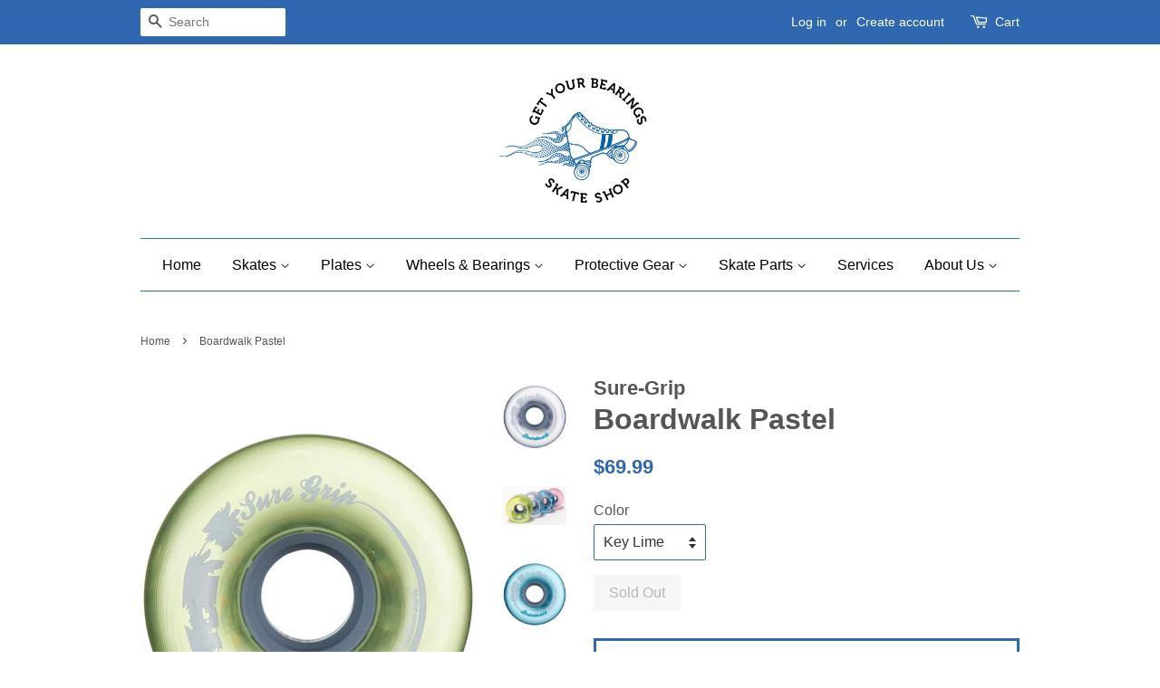

--- FILE ---
content_type: text/html; charset=utf-8
request_url: https://getyourbearingsskate.com/products/boardwalk-pastel
body_size: 18811
content:
<!doctype html>
<!--[if lt IE 7]><html class="no-js lt-ie9 lt-ie8 lt-ie7" lang="en"> <![endif]-->
<!--[if IE 7]><html class="no-js lt-ie9 lt-ie8" lang="en"> <![endif]-->
<!--[if IE 8]><html class="no-js lt-ie9" lang="en"> <![endif]-->
<!--[if IE 9 ]><html class="ie9 no-js"> <![endif]-->
<!--[if (gt IE 9)|!(IE)]><!--> <html class="no-js"> <!--<![endif]-->
<head>

  <!-- Basic page needs ================================================== -->
  <meta charset="utf-8">
  <meta http-equiv="X-UA-Compatible" content="IE=edge,chrome=1">

  
  <link rel="shortcut icon" href="//getyourbearingsskate.com/cdn/shop/files/roller-derby-skate-shop-logoPNG_32x32.png?v=1613155233" type="image/png" />
  

  <!-- Title and description ================================================== -->
  <title>
  Boardwalk Pastel &ndash; Get Your Bearings Skate Shop
  </title>

  
  <meta name="description" content="Sure-Grip Boardwalk 65mm outdoor wheels are made of a Super Hi rebound urethane material that make them a superior outdoor ride over bumps, cracks, and various surfaces! Sold in a full set of 8 wheels Hardness: 78aHeight: 65mmWidth: 36mm  ">
  

  <!-- Social meta ================================================== -->
  <!-- /snippets/social-meta-tags.liquid -->




<meta property="og:site_name" content="Get Your Bearings Skate Shop">
<meta property="og:url" content="https://getyourbearingsskate.com/products/boardwalk-pastel">
<meta property="og:title" content="Boardwalk Pastel">
<meta property="og:type" content="product">
<meta property="og:description" content="Sure-Grip Boardwalk 65mm outdoor wheels are made of a Super Hi rebound urethane material that make them a superior outdoor ride over bumps, cracks, and various surfaces! Sold in a full set of 8 wheels Hardness: 78aHeight: 65mmWidth: 36mm  ">

  <meta property="og:price:amount" content="69.99">
  <meta property="og:price:currency" content="USD">

<meta property="og:image" content="http://getyourbearingsskate.com/cdn/shop/products/rs_1_09145ea8-c265-492d-b344-9561d627d57b_1200x1200.webp?v=1651862886"><meta property="og:image" content="http://getyourbearingsskate.com/cdn/shop/products/image002_1_1200x1200.jpg?v=1651862886"><meta property="og:image" content="http://getyourbearingsskate.com/cdn/shop/products/rs_3_1200x1200.webp?v=1651862886">
<meta property="og:image:secure_url" content="https://getyourbearingsskate.com/cdn/shop/products/rs_1_09145ea8-c265-492d-b344-9561d627d57b_1200x1200.webp?v=1651862886"><meta property="og:image:secure_url" content="https://getyourbearingsskate.com/cdn/shop/products/image002_1_1200x1200.jpg?v=1651862886"><meta property="og:image:secure_url" content="https://getyourbearingsskate.com/cdn/shop/products/rs_3_1200x1200.webp?v=1651862886">


<meta name="twitter:card" content="summary_large_image">
<meta name="twitter:title" content="Boardwalk Pastel">
<meta name="twitter:description" content="Sure-Grip Boardwalk 65mm outdoor wheels are made of a Super Hi rebound urethane material that make them a superior outdoor ride over bumps, cracks, and various surfaces! Sold in a full set of 8 wheels Hardness: 78aHeight: 65mmWidth: 36mm  ">


  <!-- Helpers ================================================== -->
  <link rel="canonical" href="https://getyourbearingsskate.com/products/boardwalk-pastel">
  <meta name="viewport" content="width=device-width,initial-scale=1">
  <meta name="theme-color" content="#3067b1">

  <!-- CSS ================================================== -->
  <link href="//getyourbearingsskate.com/cdn/shop/t/8/assets/timber.scss.css?v=87904253524346510891763544036" rel="stylesheet" type="text/css" media="all" />
  <link href="//getyourbearingsskate.com/cdn/shop/t/8/assets/theme.scss.css?v=181428911849705407631763544036" rel="stylesheet" type="text/css" media="all" />

  




  <script>
    window.theme = window.theme || {};

    var theme = {
      strings: {
        zoomClose: "Close (Esc)",
        zoomPrev: "Previous (Left arrow key)",
        zoomNext: "Next (Right arrow key)",
        addressError: "Error looking up that address",
        addressNoResults: "No results for that address",
        addressQueryLimit: "You have exceeded the Google API usage limit. Consider upgrading to a \u003ca href=\"https:\/\/developers.google.com\/maps\/premium\/usage-limits\"\u003ePremium Plan\u003c\/a\u003e.",
        authError: "There was a problem authenticating your Google Maps API Key."
      },
      settings: {
        // Adding some settings to allow the editor to update correctly when they are changed
        themeBgImage: false,
        customBgImage: '',
        enableWideLayout: false,
        typeAccentTransform: false,
        typeAccentSpacing: false,
        baseFontSize: '16px',
        headerBaseFontSize: '32px',
        accentFontSize: '16px'
      },
      variables: {
        mediaQueryMedium: 'screen and (max-width: 768px)',
        bpSmall: false
      },
      moneyFormat: "${{amount}}"
    }

    document.documentElement.className = document.documentElement.className.replace('no-js', 'supports-js');
  </script>

  <!-- Header hook for plugins ================================================== -->
  <script>window.performance && window.performance.mark && window.performance.mark('shopify.content_for_header.start');</script><meta name="facebook-domain-verification" content="kf8fkhux2iix7qf29d22ba60hj4x35">
<meta name="facebook-domain-verification" content="kf8fkhux2iix7qf29d22ba60hj4x35">
<meta id="shopify-digital-wallet" name="shopify-digital-wallet" content="/19767083/digital_wallets/dialog">
<meta name="shopify-checkout-api-token" content="bf1a812efa589a4b2f36a7d4e6418f5b">
<meta id="in-context-paypal-metadata" data-shop-id="19767083" data-venmo-supported="false" data-environment="production" data-locale="en_US" data-paypal-v4="true" data-currency="USD">
<link rel="alternate" type="application/json+oembed" href="https://getyourbearingsskate.com/products/boardwalk-pastel.oembed">
<script async="async" src="/checkouts/internal/preloads.js?locale=en-US"></script>
<link rel="preconnect" href="https://shop.app" crossorigin="anonymous">
<script async="async" src="https://shop.app/checkouts/internal/preloads.js?locale=en-US&shop_id=19767083" crossorigin="anonymous"></script>
<script id="apple-pay-shop-capabilities" type="application/json">{"shopId":19767083,"countryCode":"US","currencyCode":"USD","merchantCapabilities":["supports3DS"],"merchantId":"gid:\/\/shopify\/Shop\/19767083","merchantName":"Get Your Bearings Skate Shop","requiredBillingContactFields":["postalAddress","email"],"requiredShippingContactFields":["postalAddress","email"],"shippingType":"shipping","supportedNetworks":["visa","masterCard","amex","discover","elo","jcb"],"total":{"type":"pending","label":"Get Your Bearings Skate Shop","amount":"1.00"},"shopifyPaymentsEnabled":true,"supportsSubscriptions":true}</script>
<script id="shopify-features" type="application/json">{"accessToken":"bf1a812efa589a4b2f36a7d4e6418f5b","betas":["rich-media-storefront-analytics"],"domain":"getyourbearingsskate.com","predictiveSearch":true,"shopId":19767083,"locale":"en"}</script>
<script>var Shopify = Shopify || {};
Shopify.shop = "roller-derby-skate-shop.myshopify.com";
Shopify.locale = "en";
Shopify.currency = {"active":"USD","rate":"1.0"};
Shopify.country = "US";
Shopify.theme = {"name":"Minimal","id":5763366952,"schema_name":"Minimal","schema_version":"3.9.0","theme_store_id":380,"role":"main"};
Shopify.theme.handle = "null";
Shopify.theme.style = {"id":null,"handle":null};
Shopify.cdnHost = "getyourbearingsskate.com/cdn";
Shopify.routes = Shopify.routes || {};
Shopify.routes.root = "/";</script>
<script type="module">!function(o){(o.Shopify=o.Shopify||{}).modules=!0}(window);</script>
<script>!function(o){function n(){var o=[];function n(){o.push(Array.prototype.slice.apply(arguments))}return n.q=o,n}var t=o.Shopify=o.Shopify||{};t.loadFeatures=n(),t.autoloadFeatures=n()}(window);</script>
<script>
  window.ShopifyPay = window.ShopifyPay || {};
  window.ShopifyPay.apiHost = "shop.app\/pay";
  window.ShopifyPay.redirectState = null;
</script>
<script id="shop-js-analytics" type="application/json">{"pageType":"product"}</script>
<script defer="defer" async type="module" src="//getyourbearingsskate.com/cdn/shopifycloud/shop-js/modules/v2/client.init-shop-cart-sync_BT-GjEfc.en.esm.js"></script>
<script defer="defer" async type="module" src="//getyourbearingsskate.com/cdn/shopifycloud/shop-js/modules/v2/chunk.common_D58fp_Oc.esm.js"></script>
<script defer="defer" async type="module" src="//getyourbearingsskate.com/cdn/shopifycloud/shop-js/modules/v2/chunk.modal_xMitdFEc.esm.js"></script>
<script type="module">
  await import("//getyourbearingsskate.com/cdn/shopifycloud/shop-js/modules/v2/client.init-shop-cart-sync_BT-GjEfc.en.esm.js");
await import("//getyourbearingsskate.com/cdn/shopifycloud/shop-js/modules/v2/chunk.common_D58fp_Oc.esm.js");
await import("//getyourbearingsskate.com/cdn/shopifycloud/shop-js/modules/v2/chunk.modal_xMitdFEc.esm.js");

  window.Shopify.SignInWithShop?.initShopCartSync?.({"fedCMEnabled":true,"windoidEnabled":true});

</script>
<script>
  window.Shopify = window.Shopify || {};
  if (!window.Shopify.featureAssets) window.Shopify.featureAssets = {};
  window.Shopify.featureAssets['shop-js'] = {"shop-cart-sync":["modules/v2/client.shop-cart-sync_DZOKe7Ll.en.esm.js","modules/v2/chunk.common_D58fp_Oc.esm.js","modules/v2/chunk.modal_xMitdFEc.esm.js"],"init-fed-cm":["modules/v2/client.init-fed-cm_B6oLuCjv.en.esm.js","modules/v2/chunk.common_D58fp_Oc.esm.js","modules/v2/chunk.modal_xMitdFEc.esm.js"],"shop-cash-offers":["modules/v2/client.shop-cash-offers_D2sdYoxE.en.esm.js","modules/v2/chunk.common_D58fp_Oc.esm.js","modules/v2/chunk.modal_xMitdFEc.esm.js"],"shop-login-button":["modules/v2/client.shop-login-button_QeVjl5Y3.en.esm.js","modules/v2/chunk.common_D58fp_Oc.esm.js","modules/v2/chunk.modal_xMitdFEc.esm.js"],"pay-button":["modules/v2/client.pay-button_DXTOsIq6.en.esm.js","modules/v2/chunk.common_D58fp_Oc.esm.js","modules/v2/chunk.modal_xMitdFEc.esm.js"],"shop-button":["modules/v2/client.shop-button_DQZHx9pm.en.esm.js","modules/v2/chunk.common_D58fp_Oc.esm.js","modules/v2/chunk.modal_xMitdFEc.esm.js"],"avatar":["modules/v2/client.avatar_BTnouDA3.en.esm.js"],"init-windoid":["modules/v2/client.init-windoid_CR1B-cfM.en.esm.js","modules/v2/chunk.common_D58fp_Oc.esm.js","modules/v2/chunk.modal_xMitdFEc.esm.js"],"init-shop-for-new-customer-accounts":["modules/v2/client.init-shop-for-new-customer-accounts_C_vY_xzh.en.esm.js","modules/v2/client.shop-login-button_QeVjl5Y3.en.esm.js","modules/v2/chunk.common_D58fp_Oc.esm.js","modules/v2/chunk.modal_xMitdFEc.esm.js"],"init-shop-email-lookup-coordinator":["modules/v2/client.init-shop-email-lookup-coordinator_BI7n9ZSv.en.esm.js","modules/v2/chunk.common_D58fp_Oc.esm.js","modules/v2/chunk.modal_xMitdFEc.esm.js"],"init-shop-cart-sync":["modules/v2/client.init-shop-cart-sync_BT-GjEfc.en.esm.js","modules/v2/chunk.common_D58fp_Oc.esm.js","modules/v2/chunk.modal_xMitdFEc.esm.js"],"shop-toast-manager":["modules/v2/client.shop-toast-manager_DiYdP3xc.en.esm.js","modules/v2/chunk.common_D58fp_Oc.esm.js","modules/v2/chunk.modal_xMitdFEc.esm.js"],"init-customer-accounts":["modules/v2/client.init-customer-accounts_D9ZNqS-Q.en.esm.js","modules/v2/client.shop-login-button_QeVjl5Y3.en.esm.js","modules/v2/chunk.common_D58fp_Oc.esm.js","modules/v2/chunk.modal_xMitdFEc.esm.js"],"init-customer-accounts-sign-up":["modules/v2/client.init-customer-accounts-sign-up_iGw4briv.en.esm.js","modules/v2/client.shop-login-button_QeVjl5Y3.en.esm.js","modules/v2/chunk.common_D58fp_Oc.esm.js","modules/v2/chunk.modal_xMitdFEc.esm.js"],"shop-follow-button":["modules/v2/client.shop-follow-button_CqMgW2wH.en.esm.js","modules/v2/chunk.common_D58fp_Oc.esm.js","modules/v2/chunk.modal_xMitdFEc.esm.js"],"checkout-modal":["modules/v2/client.checkout-modal_xHeaAweL.en.esm.js","modules/v2/chunk.common_D58fp_Oc.esm.js","modules/v2/chunk.modal_xMitdFEc.esm.js"],"shop-login":["modules/v2/client.shop-login_D91U-Q7h.en.esm.js","modules/v2/chunk.common_D58fp_Oc.esm.js","modules/v2/chunk.modal_xMitdFEc.esm.js"],"lead-capture":["modules/v2/client.lead-capture_BJmE1dJe.en.esm.js","modules/v2/chunk.common_D58fp_Oc.esm.js","modules/v2/chunk.modal_xMitdFEc.esm.js"],"payment-terms":["modules/v2/client.payment-terms_Ci9AEqFq.en.esm.js","modules/v2/chunk.common_D58fp_Oc.esm.js","modules/v2/chunk.modal_xMitdFEc.esm.js"]};
</script>
<script id="__st">var __st={"a":19767083,"offset":-28800,"reqid":"d70dfc23-8277-4d70-af8d-030d3dedac1a-1769289921","pageurl":"getyourbearingsskate.com\/products\/boardwalk-pastel","u":"bb7f16fa4f19","p":"product","rtyp":"product","rid":6988248187048};</script>
<script>window.ShopifyPaypalV4VisibilityTracking = true;</script>
<script id="captcha-bootstrap">!function(){'use strict';const t='contact',e='account',n='new_comment',o=[[t,t],['blogs',n],['comments',n],[t,'customer']],c=[[e,'customer_login'],[e,'guest_login'],[e,'recover_customer_password'],[e,'create_customer']],r=t=>t.map((([t,e])=>`form[action*='/${t}']:not([data-nocaptcha='true']) input[name='form_type'][value='${e}']`)).join(','),a=t=>()=>t?[...document.querySelectorAll(t)].map((t=>t.form)):[];function s(){const t=[...o],e=r(t);return a(e)}const i='password',u='form_key',d=['recaptcha-v3-token','g-recaptcha-response','h-captcha-response',i],f=()=>{try{return window.sessionStorage}catch{return}},m='__shopify_v',_=t=>t.elements[u];function p(t,e,n=!1){try{const o=window.sessionStorage,c=JSON.parse(o.getItem(e)),{data:r}=function(t){const{data:e,action:n}=t;return t[m]||n?{data:e,action:n}:{data:t,action:n}}(c);for(const[e,n]of Object.entries(r))t.elements[e]&&(t.elements[e].value=n);n&&o.removeItem(e)}catch(o){console.error('form repopulation failed',{error:o})}}const l='form_type',E='cptcha';function T(t){t.dataset[E]=!0}const w=window,h=w.document,L='Shopify',v='ce_forms',y='captcha';let A=!1;((t,e)=>{const n=(g='f06e6c50-85a8-45c8-87d0-21a2b65856fe',I='https://cdn.shopify.com/shopifycloud/storefront-forms-hcaptcha/ce_storefront_forms_captcha_hcaptcha.v1.5.2.iife.js',D={infoText:'Protected by hCaptcha',privacyText:'Privacy',termsText:'Terms'},(t,e,n)=>{const o=w[L][v],c=o.bindForm;if(c)return c(t,g,e,D).then(n);var r;o.q.push([[t,g,e,D],n]),r=I,A||(h.body.append(Object.assign(h.createElement('script'),{id:'captcha-provider',async:!0,src:r})),A=!0)});var g,I,D;w[L]=w[L]||{},w[L][v]=w[L][v]||{},w[L][v].q=[],w[L][y]=w[L][y]||{},w[L][y].protect=function(t,e){n(t,void 0,e),T(t)},Object.freeze(w[L][y]),function(t,e,n,w,h,L){const[v,y,A,g]=function(t,e,n){const i=e?o:[],u=t?c:[],d=[...i,...u],f=r(d),m=r(i),_=r(d.filter((([t,e])=>n.includes(e))));return[a(f),a(m),a(_),s()]}(w,h,L),I=t=>{const e=t.target;return e instanceof HTMLFormElement?e:e&&e.form},D=t=>v().includes(t);t.addEventListener('submit',(t=>{const e=I(t);if(!e)return;const n=D(e)&&!e.dataset.hcaptchaBound&&!e.dataset.recaptchaBound,o=_(e),c=g().includes(e)&&(!o||!o.value);(n||c)&&t.preventDefault(),c&&!n&&(function(t){try{if(!f())return;!function(t){const e=f();if(!e)return;const n=_(t);if(!n)return;const o=n.value;o&&e.removeItem(o)}(t);const e=Array.from(Array(32),(()=>Math.random().toString(36)[2])).join('');!function(t,e){_(t)||t.append(Object.assign(document.createElement('input'),{type:'hidden',name:u})),t.elements[u].value=e}(t,e),function(t,e){const n=f();if(!n)return;const o=[...t.querySelectorAll(`input[type='${i}']`)].map((({name:t})=>t)),c=[...d,...o],r={};for(const[a,s]of new FormData(t).entries())c.includes(a)||(r[a]=s);n.setItem(e,JSON.stringify({[m]:1,action:t.action,data:r}))}(t,e)}catch(e){console.error('failed to persist form',e)}}(e),e.submit())}));const S=(t,e)=>{t&&!t.dataset[E]&&(n(t,e.some((e=>e===t))),T(t))};for(const o of['focusin','change'])t.addEventListener(o,(t=>{const e=I(t);D(e)&&S(e,y())}));const B=e.get('form_key'),M=e.get(l),P=B&&M;t.addEventListener('DOMContentLoaded',(()=>{const t=y();if(P)for(const e of t)e.elements[l].value===M&&p(e,B);[...new Set([...A(),...v().filter((t=>'true'===t.dataset.shopifyCaptcha))])].forEach((e=>S(e,t)))}))}(h,new URLSearchParams(w.location.search),n,t,e,['guest_login'])})(!0,!0)}();</script>
<script integrity="sha256-4kQ18oKyAcykRKYeNunJcIwy7WH5gtpwJnB7kiuLZ1E=" data-source-attribution="shopify.loadfeatures" defer="defer" src="//getyourbearingsskate.com/cdn/shopifycloud/storefront/assets/storefront/load_feature-a0a9edcb.js" crossorigin="anonymous"></script>
<script crossorigin="anonymous" defer="defer" src="//getyourbearingsskate.com/cdn/shopifycloud/storefront/assets/shopify_pay/storefront-65b4c6d7.js?v=20250812"></script>
<script data-source-attribution="shopify.dynamic_checkout.dynamic.init">var Shopify=Shopify||{};Shopify.PaymentButton=Shopify.PaymentButton||{isStorefrontPortableWallets:!0,init:function(){window.Shopify.PaymentButton.init=function(){};var t=document.createElement("script");t.src="https://getyourbearingsskate.com/cdn/shopifycloud/portable-wallets/latest/portable-wallets.en.js",t.type="module",document.head.appendChild(t)}};
</script>
<script data-source-attribution="shopify.dynamic_checkout.buyer_consent">
  function portableWalletsHideBuyerConsent(e){var t=document.getElementById("shopify-buyer-consent"),n=document.getElementById("shopify-subscription-policy-button");t&&n&&(t.classList.add("hidden"),t.setAttribute("aria-hidden","true"),n.removeEventListener("click",e))}function portableWalletsShowBuyerConsent(e){var t=document.getElementById("shopify-buyer-consent"),n=document.getElementById("shopify-subscription-policy-button");t&&n&&(t.classList.remove("hidden"),t.removeAttribute("aria-hidden"),n.addEventListener("click",e))}window.Shopify?.PaymentButton&&(window.Shopify.PaymentButton.hideBuyerConsent=portableWalletsHideBuyerConsent,window.Shopify.PaymentButton.showBuyerConsent=portableWalletsShowBuyerConsent);
</script>
<script data-source-attribution="shopify.dynamic_checkout.cart.bootstrap">document.addEventListener("DOMContentLoaded",(function(){function t(){return document.querySelector("shopify-accelerated-checkout-cart, shopify-accelerated-checkout")}if(t())Shopify.PaymentButton.init();else{new MutationObserver((function(e,n){t()&&(Shopify.PaymentButton.init(),n.disconnect())})).observe(document.body,{childList:!0,subtree:!0})}}));
</script>
<link id="shopify-accelerated-checkout-styles" rel="stylesheet" media="screen" href="https://getyourbearingsskate.com/cdn/shopifycloud/portable-wallets/latest/accelerated-checkout-backwards-compat.css" crossorigin="anonymous">
<style id="shopify-accelerated-checkout-cart">
        #shopify-buyer-consent {
  margin-top: 1em;
  display: inline-block;
  width: 100%;
}

#shopify-buyer-consent.hidden {
  display: none;
}

#shopify-subscription-policy-button {
  background: none;
  border: none;
  padding: 0;
  text-decoration: underline;
  font-size: inherit;
  cursor: pointer;
}

#shopify-subscription-policy-button::before {
  box-shadow: none;
}

      </style>

<script>window.performance && window.performance.mark && window.performance.mark('shopify.content_for_header.end');</script>

  

<!--[if lt IE 9]>
<script src="//cdnjs.cloudflare.com/ajax/libs/html5shiv/3.7.2/html5shiv.min.js" type="text/javascript"></script>
<link href="//getyourbearingsskate.com/cdn/shop/t/8/assets/respond-proxy.html" id="respond-proxy" rel="respond-proxy" />
<link href="//getyourbearingsskate.com/search?q=b66e41cf046550691ae5fbd41593a50a" id="respond-redirect" rel="respond-redirect" />
<script src="//getyourbearingsskate.com/search?q=b66e41cf046550691ae5fbd41593a50a" type="text/javascript"></script>
<![endif]-->


  <script src="//getyourbearingsskate.com/cdn/shop/t/8/assets/jquery-2.2.3.min.js?v=58211863146907186831511143145" type="text/javascript"></script>

  <!--[if (gt IE 9)|!(IE)]><!--><script src="//getyourbearingsskate.com/cdn/shop/t/8/assets/lazysizes.min.js?v=177476512571513845041511143145" async="async"></script><!--<![endif]-->
  <!--[if lte IE 9]><script src="//getyourbearingsskate.com/cdn/shop/t/8/assets/lazysizes.min.js?v=177476512571513845041511143145"></script><![endif]-->

  
  

<!-- BEGIN app block: shopify://apps/sales-countup/blocks/embed/89c80bfc-f6af-424a-a310-bff500702731 -->
  <script>
    if(typeof Els === 'undefined') var Els = {};
    if(typeof Els.cup === 'undefined') Els.cup = {};
    Els.cup.params = {
      money_format: "${{amount}}",
      product: {id: 6988248187048,handle:"boardwalk-pastel"}
    };
    Els.cup.settings = {"counters":[],"settings":{"theme_app_extensions_enabled":1,"css":"","enabled":true}};
  </script>
  <link rel="stylesheet" href="https://cdn.shopify.com/extensions/b7752177-db47-49e4-b0b9-f16b14d7e760/sales-countup-3/assets/app.css">
  <script src="https://cdn.shopify.com/extensions/b7752177-db47-49e4-b0b9-f16b14d7e760/sales-countup-3/assets/app.js" defer></script>

  <!-- BEGIN app snippet: elscup-jsons -->

  <script type="application/json" id="elscup-product">
                          {      "id": 6988248187048,      "handle": "boardwalk-pastel",      "product_sales": {},      "aggregated_sales": {}    }    
 
  </script>



<!-- END app snippet -->


<!-- END app block --><!-- BEGIN app block: shopify://apps/izyrent/blocks/izyrent/cda4a37a-6d4d-4f3d-b8e5-c19d5c367c6a --><script></script>
<script>
var izyrent_shopify_js = `//getyourbearingsskate.com/cdn/shopifycloud/storefront/assets/themes_support/api.jquery-7ab1a3a4.js`;
var izyrent_current_page = `product`;

var izyrent_currency_format = "${{amount}}";

var izyrent_money_format = `$1,000.00`;
</script>


<script>
var izyrentSettings = `{"timezone":{"ianaTimezone":"America/Los_Angeles","timezoneOffset":"-0700","currencyCode":"USD"},"timeFormat":"24","translate":"default","redirectCheckout":"default","disabledDatesGlobal":"","couponPrefix":"IZYRENT_","theme":{},"translations":{},"showMonths":{"md":"1","lg":"1"}}`;
if(typeof izyrentSettings === "string"){
  izyrentSettings = izyrentSettings.replace(/=>/g, ":");
  izyrentSettings = JSON.parse(izyrentSettings);
}

var izyrent_product_meta = {product : {id : 6988248187048 ,handle:`boardwalk-pastel`,tags:``,collections: [
      
        { id: 443631047 },
      
        { id: 438777351 },
      
    ], variants : [{id : 40780971114664, price :6999},{id : 40780971147432, price :6999},{id : 40780971180200, price :6999},{id : 40780971212968, price :6999},]}}; 



 
</script>


<style>
.cart-count-bubble,.cart-item .quantity{ display:none;}
.mw-apo-configure-link{ display:none !important;}
.izyloader {
    padding: 10px;
    max-width: 44rem;
    width: 100%;
}
.izyloader > span {
  width: 48px;
  height: 48px;
  border-radius: 50%;
  display: inline-block;
  position: relative;
  border: 10px solid;
  border-color: rgb(0 0 0 / 7%) rgb(0 0 0 / 14%) rgb(0 0 0 / 21%) rgb(0 0 0 / 28%);
  box-sizing: border-box;
  animation: rotation 0.8s linear infinite;
  display: flex;
  margin: auto;
  padding-top: 10px;
}
body.izyloaderhide .izyloader,.cart-item__details .cart-item__discounted-prices{display:none !important;}
@keyframes rotation {
  0% {
    transform: rotate(0deg);
  }
  100% {
    transform: rotate(360deg);
  }
} 
</style>
<script>

 if(izyrentSettings?.theme?.text?.resume) {
     const color = izyrentSettings.theme.text.resume;
 
    const updateOpacity = (rgba, newOpacity) =>
                rgba.replace(
                  /rgba\((\d+),\s*(\d+),\s*(\d+),\s*[\d.]+\)/,
                  `rgba($1, $2, $3, ${newOpacity})`
                );

            
              let css = `.izyloader > span {border-color: ${updateOpacity(
               color,
                0.07
              )} ${updateOpacity(color, 0.14)} ${updateOpacity(
                color,
                0.21
              )} ${updateOpacity(color, 0.28)} !important;}`;

      document.head.insertAdjacentHTML('beforeend', `<style>${css}</style>`);
      
  }

</script>


<script src="https://izyrent.speaz.com/izyrent.js?shop=roller-derby-skate-shop.myshopify.com&v=1769153596833" async></script>

<!-- END app block --><link href="https://monorail-edge.shopifysvc.com" rel="dns-prefetch">
<script>(function(){if ("sendBeacon" in navigator && "performance" in window) {try {var session_token_from_headers = performance.getEntriesByType('navigation')[0].serverTiming.find(x => x.name == '_s').description;} catch {var session_token_from_headers = undefined;}var session_cookie_matches = document.cookie.match(/_shopify_s=([^;]*)/);var session_token_from_cookie = session_cookie_matches && session_cookie_matches.length === 2 ? session_cookie_matches[1] : "";var session_token = session_token_from_headers || session_token_from_cookie || "";function handle_abandonment_event(e) {var entries = performance.getEntries().filter(function(entry) {return /monorail-edge.shopifysvc.com/.test(entry.name);});if (!window.abandonment_tracked && entries.length === 0) {window.abandonment_tracked = true;var currentMs = Date.now();var navigation_start = performance.timing.navigationStart;var payload = {shop_id: 19767083,url: window.location.href,navigation_start,duration: currentMs - navigation_start,session_token,page_type: "product"};window.navigator.sendBeacon("https://monorail-edge.shopifysvc.com/v1/produce", JSON.stringify({schema_id: "online_store_buyer_site_abandonment/1.1",payload: payload,metadata: {event_created_at_ms: currentMs,event_sent_at_ms: currentMs}}));}}window.addEventListener('pagehide', handle_abandonment_event);}}());</script>
<script id="web-pixels-manager-setup">(function e(e,d,r,n,o){if(void 0===o&&(o={}),!Boolean(null===(a=null===(i=window.Shopify)||void 0===i?void 0:i.analytics)||void 0===a?void 0:a.replayQueue)){var i,a;window.Shopify=window.Shopify||{};var t=window.Shopify;t.analytics=t.analytics||{};var s=t.analytics;s.replayQueue=[],s.publish=function(e,d,r){return s.replayQueue.push([e,d,r]),!0};try{self.performance.mark("wpm:start")}catch(e){}var l=function(){var e={modern:/Edge?\/(1{2}[4-9]|1[2-9]\d|[2-9]\d{2}|\d{4,})\.\d+(\.\d+|)|Firefox\/(1{2}[4-9]|1[2-9]\d|[2-9]\d{2}|\d{4,})\.\d+(\.\d+|)|Chrom(ium|e)\/(9{2}|\d{3,})\.\d+(\.\d+|)|(Maci|X1{2}).+ Version\/(15\.\d+|(1[6-9]|[2-9]\d|\d{3,})\.\d+)([,.]\d+|)( \(\w+\)|)( Mobile\/\w+|) Safari\/|Chrome.+OPR\/(9{2}|\d{3,})\.\d+\.\d+|(CPU[ +]OS|iPhone[ +]OS|CPU[ +]iPhone|CPU IPhone OS|CPU iPad OS)[ +]+(15[._]\d+|(1[6-9]|[2-9]\d|\d{3,})[._]\d+)([._]\d+|)|Android:?[ /-](13[3-9]|1[4-9]\d|[2-9]\d{2}|\d{4,})(\.\d+|)(\.\d+|)|Android.+Firefox\/(13[5-9]|1[4-9]\d|[2-9]\d{2}|\d{4,})\.\d+(\.\d+|)|Android.+Chrom(ium|e)\/(13[3-9]|1[4-9]\d|[2-9]\d{2}|\d{4,})\.\d+(\.\d+|)|SamsungBrowser\/([2-9]\d|\d{3,})\.\d+/,legacy:/Edge?\/(1[6-9]|[2-9]\d|\d{3,})\.\d+(\.\d+|)|Firefox\/(5[4-9]|[6-9]\d|\d{3,})\.\d+(\.\d+|)|Chrom(ium|e)\/(5[1-9]|[6-9]\d|\d{3,})\.\d+(\.\d+|)([\d.]+$|.*Safari\/(?![\d.]+ Edge\/[\d.]+$))|(Maci|X1{2}).+ Version\/(10\.\d+|(1[1-9]|[2-9]\d|\d{3,})\.\d+)([,.]\d+|)( \(\w+\)|)( Mobile\/\w+|) Safari\/|Chrome.+OPR\/(3[89]|[4-9]\d|\d{3,})\.\d+\.\d+|(CPU[ +]OS|iPhone[ +]OS|CPU[ +]iPhone|CPU IPhone OS|CPU iPad OS)[ +]+(10[._]\d+|(1[1-9]|[2-9]\d|\d{3,})[._]\d+)([._]\d+|)|Android:?[ /-](13[3-9]|1[4-9]\d|[2-9]\d{2}|\d{4,})(\.\d+|)(\.\d+|)|Mobile Safari.+OPR\/([89]\d|\d{3,})\.\d+\.\d+|Android.+Firefox\/(13[5-9]|1[4-9]\d|[2-9]\d{2}|\d{4,})\.\d+(\.\d+|)|Android.+Chrom(ium|e)\/(13[3-9]|1[4-9]\d|[2-9]\d{2}|\d{4,})\.\d+(\.\d+|)|Android.+(UC? ?Browser|UCWEB|U3)[ /]?(15\.([5-9]|\d{2,})|(1[6-9]|[2-9]\d|\d{3,})\.\d+)\.\d+|SamsungBrowser\/(5\.\d+|([6-9]|\d{2,})\.\d+)|Android.+MQ{2}Browser\/(14(\.(9|\d{2,})|)|(1[5-9]|[2-9]\d|\d{3,})(\.\d+|))(\.\d+|)|K[Aa][Ii]OS\/(3\.\d+|([4-9]|\d{2,})\.\d+)(\.\d+|)/},d=e.modern,r=e.legacy,n=navigator.userAgent;return n.match(d)?"modern":n.match(r)?"legacy":"unknown"}(),u="modern"===l?"modern":"legacy",c=(null!=n?n:{modern:"",legacy:""})[u],f=function(e){return[e.baseUrl,"/wpm","/b",e.hashVersion,"modern"===e.buildTarget?"m":"l",".js"].join("")}({baseUrl:d,hashVersion:r,buildTarget:u}),m=function(e){var d=e.version,r=e.bundleTarget,n=e.surface,o=e.pageUrl,i=e.monorailEndpoint;return{emit:function(e){var a=e.status,t=e.errorMsg,s=(new Date).getTime(),l=JSON.stringify({metadata:{event_sent_at_ms:s},events:[{schema_id:"web_pixels_manager_load/3.1",payload:{version:d,bundle_target:r,page_url:o,status:a,surface:n,error_msg:t},metadata:{event_created_at_ms:s}}]});if(!i)return console&&console.warn&&console.warn("[Web Pixels Manager] No Monorail endpoint provided, skipping logging."),!1;try{return self.navigator.sendBeacon.bind(self.navigator)(i,l)}catch(e){}var u=new XMLHttpRequest;try{return u.open("POST",i,!0),u.setRequestHeader("Content-Type","text/plain"),u.send(l),!0}catch(e){return console&&console.warn&&console.warn("[Web Pixels Manager] Got an unhandled error while logging to Monorail."),!1}}}}({version:r,bundleTarget:l,surface:e.surface,pageUrl:self.location.href,monorailEndpoint:e.monorailEndpoint});try{o.browserTarget=l,function(e){var d=e.src,r=e.async,n=void 0===r||r,o=e.onload,i=e.onerror,a=e.sri,t=e.scriptDataAttributes,s=void 0===t?{}:t,l=document.createElement("script"),u=document.querySelector("head"),c=document.querySelector("body");if(l.async=n,l.src=d,a&&(l.integrity=a,l.crossOrigin="anonymous"),s)for(var f in s)if(Object.prototype.hasOwnProperty.call(s,f))try{l.dataset[f]=s[f]}catch(e){}if(o&&l.addEventListener("load",o),i&&l.addEventListener("error",i),u)u.appendChild(l);else{if(!c)throw new Error("Did not find a head or body element to append the script");c.appendChild(l)}}({src:f,async:!0,onload:function(){if(!function(){var e,d;return Boolean(null===(d=null===(e=window.Shopify)||void 0===e?void 0:e.analytics)||void 0===d?void 0:d.initialized)}()){var d=window.webPixelsManager.init(e)||void 0;if(d){var r=window.Shopify.analytics;r.replayQueue.forEach((function(e){var r=e[0],n=e[1],o=e[2];d.publishCustomEvent(r,n,o)})),r.replayQueue=[],r.publish=d.publishCustomEvent,r.visitor=d.visitor,r.initialized=!0}}},onerror:function(){return m.emit({status:"failed",errorMsg:"".concat(f," has failed to load")})},sri:function(e){var d=/^sha384-[A-Za-z0-9+/=]+$/;return"string"==typeof e&&d.test(e)}(c)?c:"",scriptDataAttributes:o}),m.emit({status:"loading"})}catch(e){m.emit({status:"failed",errorMsg:(null==e?void 0:e.message)||"Unknown error"})}}})({shopId: 19767083,storefrontBaseUrl: "https://getyourbearingsskate.com",extensionsBaseUrl: "https://extensions.shopifycdn.com/cdn/shopifycloud/web-pixels-manager",monorailEndpoint: "https://monorail-edge.shopifysvc.com/unstable/produce_batch",surface: "storefront-renderer",enabledBetaFlags: ["2dca8a86"],webPixelsConfigList: [{"id":"shopify-app-pixel","configuration":"{}","eventPayloadVersion":"v1","runtimeContext":"STRICT","scriptVersion":"0450","apiClientId":"shopify-pixel","type":"APP","privacyPurposes":["ANALYTICS","MARKETING"]},{"id":"shopify-custom-pixel","eventPayloadVersion":"v1","runtimeContext":"LAX","scriptVersion":"0450","apiClientId":"shopify-pixel","type":"CUSTOM","privacyPurposes":["ANALYTICS","MARKETING"]}],isMerchantRequest: false,initData: {"shop":{"name":"Get Your Bearings Skate Shop","paymentSettings":{"currencyCode":"USD"},"myshopifyDomain":"roller-derby-skate-shop.myshopify.com","countryCode":"US","storefrontUrl":"https:\/\/getyourbearingsskate.com"},"customer":null,"cart":null,"checkout":null,"productVariants":[{"price":{"amount":69.99,"currencyCode":"USD"},"product":{"title":"Boardwalk Pastel","vendor":"Sure-Grip","id":"6988248187048","untranslatedTitle":"Boardwalk Pastel","url":"\/products\/boardwalk-pastel","type":"Wheels-Outdoor"},"id":"40780971114664","image":{"src":"\/\/getyourbearingsskate.com\/cdn\/shop\/products\/rs.webp?v=1651862886"},"sku":"","title":"Key Lime","untranslatedTitle":"Key Lime"},{"price":{"amount":69.99,"currencyCode":"USD"},"product":{"title":"Boardwalk Pastel","vendor":"Sure-Grip","id":"6988248187048","untranslatedTitle":"Boardwalk Pastel","url":"\/products\/boardwalk-pastel","type":"Wheels-Outdoor"},"id":"40780971147432","image":{"src":"\/\/getyourbearingsskate.com\/cdn\/shop\/products\/rs_1.webp?v=1651862886"},"sku":"","title":"Lavender","untranslatedTitle":"Lavender"},{"price":{"amount":69.99,"currencyCode":"USD"},"product":{"title":"Boardwalk Pastel","vendor":"Sure-Grip","id":"6988248187048","untranslatedTitle":"Boardwalk Pastel","url":"\/products\/boardwalk-pastel","type":"Wheels-Outdoor"},"id":"40780971180200","image":{"src":"\/\/getyourbearingsskate.com\/cdn\/shop\/products\/rs_3.webp?v=1651862886"},"sku":"","title":"Sea Breeze","untranslatedTitle":"Sea Breeze"},{"price":{"amount":69.99,"currencyCode":"USD"},"product":{"title":"Boardwalk Pastel","vendor":"Sure-Grip","id":"6988248187048","untranslatedTitle":"Boardwalk Pastel","url":"\/products\/boardwalk-pastel","type":"Wheels-Outdoor"},"id":"40780971212968","image":{"src":"\/\/getyourbearingsskate.com\/cdn\/shop\/products\/rs_2.webp?v=1651862886"},"sku":"","title":"Tea Berry","untranslatedTitle":"Tea Berry"}],"purchasingCompany":null},},"https://getyourbearingsskate.com/cdn","fcfee988w5aeb613cpc8e4bc33m6693e112",{"modern":"","legacy":""},{"shopId":"19767083","storefrontBaseUrl":"https:\/\/getyourbearingsskate.com","extensionBaseUrl":"https:\/\/extensions.shopifycdn.com\/cdn\/shopifycloud\/web-pixels-manager","surface":"storefront-renderer","enabledBetaFlags":"[\"2dca8a86\"]","isMerchantRequest":"false","hashVersion":"fcfee988w5aeb613cpc8e4bc33m6693e112","publish":"custom","events":"[[\"page_viewed\",{}],[\"product_viewed\",{\"productVariant\":{\"price\":{\"amount\":69.99,\"currencyCode\":\"USD\"},\"product\":{\"title\":\"Boardwalk Pastel\",\"vendor\":\"Sure-Grip\",\"id\":\"6988248187048\",\"untranslatedTitle\":\"Boardwalk Pastel\",\"url\":\"\/products\/boardwalk-pastel\",\"type\":\"Wheels-Outdoor\"},\"id\":\"40780971114664\",\"image\":{\"src\":\"\/\/getyourbearingsskate.com\/cdn\/shop\/products\/rs.webp?v=1651862886\"},\"sku\":\"\",\"title\":\"Key Lime\",\"untranslatedTitle\":\"Key Lime\"}}]]"});</script><script>
  window.ShopifyAnalytics = window.ShopifyAnalytics || {};
  window.ShopifyAnalytics.meta = window.ShopifyAnalytics.meta || {};
  window.ShopifyAnalytics.meta.currency = 'USD';
  var meta = {"product":{"id":6988248187048,"gid":"gid:\/\/shopify\/Product\/6988248187048","vendor":"Sure-Grip","type":"Wheels-Outdoor","handle":"boardwalk-pastel","variants":[{"id":40780971114664,"price":6999,"name":"Boardwalk Pastel - Key Lime","public_title":"Key Lime","sku":""},{"id":40780971147432,"price":6999,"name":"Boardwalk Pastel - Lavender","public_title":"Lavender","sku":""},{"id":40780971180200,"price":6999,"name":"Boardwalk Pastel - Sea Breeze","public_title":"Sea Breeze","sku":""},{"id":40780971212968,"price":6999,"name":"Boardwalk Pastel - Tea Berry","public_title":"Tea Berry","sku":""}],"remote":false},"page":{"pageType":"product","resourceType":"product","resourceId":6988248187048,"requestId":"d70dfc23-8277-4d70-af8d-030d3dedac1a-1769289921"}};
  for (var attr in meta) {
    window.ShopifyAnalytics.meta[attr] = meta[attr];
  }
</script>
<script class="analytics">
  (function () {
    var customDocumentWrite = function(content) {
      var jquery = null;

      if (window.jQuery) {
        jquery = window.jQuery;
      } else if (window.Checkout && window.Checkout.$) {
        jquery = window.Checkout.$;
      }

      if (jquery) {
        jquery('body').append(content);
      }
    };

    var hasLoggedConversion = function(token) {
      if (token) {
        return document.cookie.indexOf('loggedConversion=' + token) !== -1;
      }
      return false;
    }

    var setCookieIfConversion = function(token) {
      if (token) {
        var twoMonthsFromNow = new Date(Date.now());
        twoMonthsFromNow.setMonth(twoMonthsFromNow.getMonth() + 2);

        document.cookie = 'loggedConversion=' + token + '; expires=' + twoMonthsFromNow;
      }
    }

    var trekkie = window.ShopifyAnalytics.lib = window.trekkie = window.trekkie || [];
    if (trekkie.integrations) {
      return;
    }
    trekkie.methods = [
      'identify',
      'page',
      'ready',
      'track',
      'trackForm',
      'trackLink'
    ];
    trekkie.factory = function(method) {
      return function() {
        var args = Array.prototype.slice.call(arguments);
        args.unshift(method);
        trekkie.push(args);
        return trekkie;
      };
    };
    for (var i = 0; i < trekkie.methods.length; i++) {
      var key = trekkie.methods[i];
      trekkie[key] = trekkie.factory(key);
    }
    trekkie.load = function(config) {
      trekkie.config = config || {};
      trekkie.config.initialDocumentCookie = document.cookie;
      var first = document.getElementsByTagName('script')[0];
      var script = document.createElement('script');
      script.type = 'text/javascript';
      script.onerror = function(e) {
        var scriptFallback = document.createElement('script');
        scriptFallback.type = 'text/javascript';
        scriptFallback.onerror = function(error) {
                var Monorail = {
      produce: function produce(monorailDomain, schemaId, payload) {
        var currentMs = new Date().getTime();
        var event = {
          schema_id: schemaId,
          payload: payload,
          metadata: {
            event_created_at_ms: currentMs,
            event_sent_at_ms: currentMs
          }
        };
        return Monorail.sendRequest("https://" + monorailDomain + "/v1/produce", JSON.stringify(event));
      },
      sendRequest: function sendRequest(endpointUrl, payload) {
        // Try the sendBeacon API
        if (window && window.navigator && typeof window.navigator.sendBeacon === 'function' && typeof window.Blob === 'function' && !Monorail.isIos12()) {
          var blobData = new window.Blob([payload], {
            type: 'text/plain'
          });

          if (window.navigator.sendBeacon(endpointUrl, blobData)) {
            return true;
          } // sendBeacon was not successful

        } // XHR beacon

        var xhr = new XMLHttpRequest();

        try {
          xhr.open('POST', endpointUrl);
          xhr.setRequestHeader('Content-Type', 'text/plain');
          xhr.send(payload);
        } catch (e) {
          console.log(e);
        }

        return false;
      },
      isIos12: function isIos12() {
        return window.navigator.userAgent.lastIndexOf('iPhone; CPU iPhone OS 12_') !== -1 || window.navigator.userAgent.lastIndexOf('iPad; CPU OS 12_') !== -1;
      }
    };
    Monorail.produce('monorail-edge.shopifysvc.com',
      'trekkie_storefront_load_errors/1.1',
      {shop_id: 19767083,
      theme_id: 5763366952,
      app_name: "storefront",
      context_url: window.location.href,
      source_url: "//getyourbearingsskate.com/cdn/s/trekkie.storefront.8d95595f799fbf7e1d32231b9a28fd43b70c67d3.min.js"});

        };
        scriptFallback.async = true;
        scriptFallback.src = '//getyourbearingsskate.com/cdn/s/trekkie.storefront.8d95595f799fbf7e1d32231b9a28fd43b70c67d3.min.js';
        first.parentNode.insertBefore(scriptFallback, first);
      };
      script.async = true;
      script.src = '//getyourbearingsskate.com/cdn/s/trekkie.storefront.8d95595f799fbf7e1d32231b9a28fd43b70c67d3.min.js';
      first.parentNode.insertBefore(script, first);
    };
    trekkie.load(
      {"Trekkie":{"appName":"storefront","development":false,"defaultAttributes":{"shopId":19767083,"isMerchantRequest":null,"themeId":5763366952,"themeCityHash":"4280676032544316166","contentLanguage":"en","currency":"USD","eventMetadataId":"ac8a9c39-b0a9-4c13-a3ae-ca5e14e431f9"},"isServerSideCookieWritingEnabled":true,"monorailRegion":"shop_domain","enabledBetaFlags":["65f19447"]},"Session Attribution":{},"S2S":{"facebookCapiEnabled":false,"source":"trekkie-storefront-renderer","apiClientId":580111}}
    );

    var loaded = false;
    trekkie.ready(function() {
      if (loaded) return;
      loaded = true;

      window.ShopifyAnalytics.lib = window.trekkie;

      var originalDocumentWrite = document.write;
      document.write = customDocumentWrite;
      try { window.ShopifyAnalytics.merchantGoogleAnalytics.call(this); } catch(error) {};
      document.write = originalDocumentWrite;

      window.ShopifyAnalytics.lib.page(null,{"pageType":"product","resourceType":"product","resourceId":6988248187048,"requestId":"d70dfc23-8277-4d70-af8d-030d3dedac1a-1769289921","shopifyEmitted":true});

      var match = window.location.pathname.match(/checkouts\/(.+)\/(thank_you|post_purchase)/)
      var token = match? match[1]: undefined;
      if (!hasLoggedConversion(token)) {
        setCookieIfConversion(token);
        window.ShopifyAnalytics.lib.track("Viewed Product",{"currency":"USD","variantId":40780971114664,"productId":6988248187048,"productGid":"gid:\/\/shopify\/Product\/6988248187048","name":"Boardwalk Pastel - Key Lime","price":"69.99","sku":"","brand":"Sure-Grip","variant":"Key Lime","category":"Wheels-Outdoor","nonInteraction":true,"remote":false},undefined,undefined,{"shopifyEmitted":true});
      window.ShopifyAnalytics.lib.track("monorail:\/\/trekkie_storefront_viewed_product\/1.1",{"currency":"USD","variantId":40780971114664,"productId":6988248187048,"productGid":"gid:\/\/shopify\/Product\/6988248187048","name":"Boardwalk Pastel - Key Lime","price":"69.99","sku":"","brand":"Sure-Grip","variant":"Key Lime","category":"Wheels-Outdoor","nonInteraction":true,"remote":false,"referer":"https:\/\/getyourbearingsskate.com\/products\/boardwalk-pastel"});
      }
    });


        var eventsListenerScript = document.createElement('script');
        eventsListenerScript.async = true;
        eventsListenerScript.src = "//getyourbearingsskate.com/cdn/shopifycloud/storefront/assets/shop_events_listener-3da45d37.js";
        document.getElementsByTagName('head')[0].appendChild(eventsListenerScript);

})();</script>
<script
  defer
  src="https://getyourbearingsskate.com/cdn/shopifycloud/perf-kit/shopify-perf-kit-3.0.4.min.js"
  data-application="storefront-renderer"
  data-shop-id="19767083"
  data-render-region="gcp-us-east1"
  data-page-type="product"
  data-theme-instance-id="5763366952"
  data-theme-name="Minimal"
  data-theme-version="3.9.0"
  data-monorail-region="shop_domain"
  data-resource-timing-sampling-rate="10"
  data-shs="true"
  data-shs-beacon="true"
  data-shs-export-with-fetch="true"
  data-shs-logs-sample-rate="1"
  data-shs-beacon-endpoint="https://getyourbearingsskate.com/api/collect"
></script>
</head>

<body id="boardwalk-pastel" class="template-product" >

  <div id="shopify-section-announce-bar-no-shipping" class="shopify-section">

<style>
  
</style>

    
</div>
  <div id="shopify-section-announcement-bar" class="shopify-section">

<style>
  
</style>


</div>
  <div id="shopify-section-header" class="shopify-section"><style>
  .logo__image-wrapper {
    max-width: 200px;
  }
  /*================= If logo is above navigation ================== */
  
    .site-nav {
      
        border-top: 1px solid #3067b1;
        border-bottom: 1px solid #3067b1;
      
      margin-top: 30px;
    }

    
      .logo__image-wrapper {
        margin: 0 auto;
      }
    
  

  /*============ If logo is on the same line as navigation ============ */
  


  
</style>

<div data-section-id="header" data-section-type="header-section">
  <div class="header-bar">
    <div class="wrapper medium-down--hide">
      <div class="post-large--display-table">

        
          <div class="header-bar__left post-large--display-table-cell">

            

            

            
              <div class="header-bar__module header-bar__search">
                


  <form action="/search" method="get" class="header-bar__search-form clearfix" role="search">
    
    <button type="submit" class="btn icon-fallback-text header-bar__search-submit">
      <span class="icon icon-search" aria-hidden="true"></span>
      <span class="fallback-text">Search</span>
    </button>
    <input type="search" name="q" value="" aria-label="Search" class="header-bar__search-input" placeholder="Search">
  </form>


              </div>
            

          </div>
        

        <div class="header-bar__right post-large--display-table-cell">

          
            <ul class="header-bar__module header-bar__module--list">
              
                <li>
                  <a href="https://getyourbearingsskate.com/customer_authentication/redirect?locale=en&amp;region_country=US" id="customer_login_link">Log in</a>
                </li>
                <li>or</li>
                <li>
                  <a href="https://shopify.com/19767083/account?locale=en" id="customer_register_link">Create account</a>
                </li>
              
            </ul>
          

          <div class="header-bar__module">
            <span class="header-bar__sep" aria-hidden="true"></span>
            <a href="/cart" class="cart-page-link">
              <span class="icon icon-cart header-bar__cart-icon" aria-hidden="true"></span>
            </a>
          </div>

          <div class="header-bar__module">
            <a href="/cart" class="cart-page-link">
              Cart
              <span class="cart-count header-bar__cart-count hidden-count">0</span>
            </a>
          </div>

          
            
          

        </div>
      </div>
    </div>

    <div class="wrapper post-large--hide announcement-bar--mobile">
      
    </div>

    <div class="wrapper post-large--hide">
      
        <button type="button" class="mobile-nav-trigger" id="MobileNavTrigger" data-menu-state="close">
          <span class="icon icon-hamburger" aria-hidden="true"></span>
          Menu
        </button>
      
      <a href="/cart" class="cart-page-link mobile-cart-page-link">
        <span class="icon icon-cart header-bar__cart-icon" aria-hidden="true"></span>
        Cart <span class="cart-count hidden-count">0</span>
      </a>
    </div>
    <ul id="MobileNav" class="mobile-nav post-large--hide">
  
  
  
  <li class="mobile-nav__link" aria-haspopup="true">
    
      <a href="/" class="mobile-nav">
        Home
      </a>
    
  </li>
  
  
  <li class="mobile-nav__link" aria-haspopup="true">
    
      <a href="/collections/skates" class="mobile-nav__sublist-trigger">
        Skates
        <span class="icon-fallback-text mobile-nav__sublist-expand">
  <span class="icon icon-plus" aria-hidden="true"></span>
  <span class="fallback-text">+</span>
</span>
<span class="icon-fallback-text mobile-nav__sublist-contract">
  <span class="icon icon-minus" aria-hidden="true"></span>
  <span class="fallback-text">-</span>
</span>

      </a>
      <ul class="mobile-nav__sublist">  
        
          <li class="mobile-nav__sublist-link">
            <a href="/collections/boots">All Boots</a>
          </li>
        
          <li class="mobile-nav__sublist-link">
            <a href="/collections/high-cut-boot-includes-customs">High Cut Boots (Includes Customs)</a>
          </li>
        
          <li class="mobile-nav__sublist-link">
            <a href="/collections/low-cut-boots-includes-customs">Low Cut Boots (Includes Customs)</a>
          </li>
        
          <li class="mobile-nav__sublist-link">
            <a href="/collections/artistic-high-top-style-skates">High Cut Skates</a>
          </li>
        
          <li class="mobile-nav__sublist-link">
            <a href="/collections/low-cut-skates">Low Cut Skates</a>
          </li>
        
          <li class="mobile-nav__sublist-link">
            <a href="/collections/consignment-skates">Consignment Skates</a>
          </li>
        
      </ul>
    
  </li>
  
  
  <li class="mobile-nav__link" aria-haspopup="true">
    
      <a href="/collections/plates" class="mobile-nav__sublist-trigger">
        Plates
        <span class="icon-fallback-text mobile-nav__sublist-expand">
  <span class="icon icon-plus" aria-hidden="true"></span>
  <span class="fallback-text">+</span>
</span>
<span class="icon-fallback-text mobile-nav__sublist-contract">
  <span class="icon icon-minus" aria-hidden="true"></span>
  <span class="fallback-text">-</span>
</span>

      </a>
      <ul class="mobile-nav__sublist">  
        
          <li class="mobile-nav__sublist-link">
            <a href="/collections/nylon-plates">Nylon Plates</a>
          </li>
        
          <li class="mobile-nav__sublist-link">
            <a href="/collections/metal-plates">Metal Plates</a>
          </li>
        
      </ul>
    
  </li>
  
  
  <li class="mobile-nav__link" aria-haspopup="true">
    
      <a href="/collections/wheels" class="mobile-nav__sublist-trigger">
        Wheels & Bearings
        <span class="icon-fallback-text mobile-nav__sublist-expand">
  <span class="icon icon-plus" aria-hidden="true"></span>
  <span class="fallback-text">+</span>
</span>
<span class="icon-fallback-text mobile-nav__sublist-contract">
  <span class="icon icon-minus" aria-hidden="true"></span>
  <span class="fallback-text">-</span>
</span>

      </a>
      <ul class="mobile-nav__sublist">  
        
          <li class="mobile-nav__sublist-link">
            <a href="/collections/indoor-wheels">Indoor Wheels</a>
          </li>
        
          <li class="mobile-nav__sublist-link">
            <a href="/collections/artistic-rhythm-dance-wheels">Artistic/Rhythm/Jam/Dance Wheels</a>
          </li>
        
          <li class="mobile-nav__sublist-link">
            <a href="/collections/phenolic-fiberglass-wheels">Phenolic Slider Wheels</a>
          </li>
        
          <li class="mobile-nav__sublist-link">
            <a href="/collections/light-up-wheels">Light Up Wheels</a>
          </li>
        
          <li class="mobile-nav__sublist-link">
            <a href="/collections/hybrid-wheels">Hybrid Wheels</a>
          </li>
        
          <li class="mobile-nav__sublist-link">
            <a href="/collections/outdoor-wheels">Outdoor Wheels</a>
          </li>
        
          <li class="mobile-nav__sublist-link">
            <a href="/collections/park-wheels">Park Wheels</a>
          </li>
        
          <li class="mobile-nav__sublist-link">
            <a href="/collections/bearings">Bearings</a>
          </li>
        
      </ul>
    
  </li>
  
  
  <li class="mobile-nav__link" aria-haspopup="true">
    
      <a href="/collections/protective-gear" class="mobile-nav__sublist-trigger">
        Protective Gear
        <span class="icon-fallback-text mobile-nav__sublist-expand">
  <span class="icon icon-plus" aria-hidden="true"></span>
  <span class="fallback-text">+</span>
</span>
<span class="icon-fallback-text mobile-nav__sublist-contract">
  <span class="icon icon-minus" aria-hidden="true"></span>
  <span class="fallback-text">-</span>
</span>

      </a>
      <ul class="mobile-nav__sublist">  
        
          <li class="mobile-nav__sublist-link">
            <a href="/collections/helmets">Helmets</a>
          </li>
        
          <li class="mobile-nav__sublist-link">
            <a href="/collections/mouthguards">Mouthguards</a>
          </li>
        
          <li class="mobile-nav__sublist-link">
            <a href="/collections/wrist-guards">Wrist Guards</a>
          </li>
        
          <li class="mobile-nav__sublist-link">
            <a href="/collections/elbow-pads">Elbow Pads</a>
          </li>
        
          <li class="mobile-nav__sublist-link">
            <a href="/collections/knee-pads">Knee Pads</a>
          </li>
        
          <li class="mobile-nav__sublist-link">
            <a href="/collections/pad-packs">Pad Packs</a>
          </li>
        
          <li class="mobile-nav__sublist-link">
            <a href="/collections/skate-protection">Skate Protection</a>
          </li>
        
      </ul>
    
  </li>
  
  
  <li class="mobile-nav__link" aria-haspopup="true">
    
      <a href="/collections/hardware" class="mobile-nav__sublist-trigger">
        Skate Parts
        <span class="icon-fallback-text mobile-nav__sublist-expand">
  <span class="icon icon-plus" aria-hidden="true"></span>
  <span class="fallback-text">+</span>
</span>
<span class="icon-fallback-text mobile-nav__sublist-contract">
  <span class="icon icon-minus" aria-hidden="true"></span>
  <span class="fallback-text">-</span>
</span>

      </a>
      <ul class="mobile-nav__sublist">  
        
          <li class="mobile-nav__sublist-link">
            <a href="/collections/parts">ALL Skate Parts</a>
          </li>
        
          <li class="mobile-nav__sublist-link">
            <a href="/collections/park-parts">Park Parts</a>
          </li>
        
          <li class="mobile-nav__sublist-link">
            <a href="/collections/cushions-bushings">Cushions/Bushings</a>
          </li>
        
          <li class="mobile-nav__sublist-link">
            <a href="/collections/pivot-cups">Pivot Cups</a>
          </li>
        
          <li class="mobile-nav__sublist-link">
            <a href="/collections/toe-stops">Toe Stops & Plugs</a>
          </li>
        
          <li class="mobile-nav__sublist-link">
            <a href="/collections/toe-stop-parts">Toe Stop Parts</a>
          </li>
        
          <li class="mobile-nav__sublist-link">
            <a href="/collections/trucks">Trucks</a>
          </li>
        
      </ul>
    
  </li>
  
  
  <li class="mobile-nav__link" aria-haspopup="true">
    
      <a href="/pages/our-services" class="mobile-nav">
        Services
      </a>
    
  </li>
  
  
  <li class="mobile-nav__link" aria-haspopup="true">
    
      <a href="/pages/about" class="mobile-nav__sublist-trigger">
        About Us
        <span class="icon-fallback-text mobile-nav__sublist-expand">
  <span class="icon icon-plus" aria-hidden="true"></span>
  <span class="fallback-text">+</span>
</span>
<span class="icon-fallback-text mobile-nav__sublist-contract">
  <span class="icon icon-minus" aria-hidden="true"></span>
  <span class="fallback-text">-</span>
</span>

      </a>
      <ul class="mobile-nav__sublist">  
        
          <li class="mobile-nav__sublist-link">
            <a href="/pages/location">Location, Hours & Contact</a>
          </li>
        
          <li class="mobile-nav__sublist-link">
            <a href="/pages/store-policies">Our Policies</a>
          </li>
        
          <li class="mobile-nav__sublist-link">
            <a href="/blogs/news">News</a>
          </li>
        
          <li class="mobile-nav__sublist-link">
            <a href="/pages/community-outreach">Community Outreach</a>
          </li>
        
      </ul>
    
  </li>
  

  
    
      <li class="mobile-nav__link">
        <a href="https://getyourbearingsskate.com/customer_authentication/redirect?locale=en&amp;region_country=US" id="customer_login_link">Log in</a>
      </li>
      <li class="mobile-nav__link">
        <a href="https://shopify.com/19767083/account?locale=en" id="customer_register_link">Create account</a>
      </li>
    
  
  
  <li class="mobile-nav__link">
    
      <div class="header-bar__module header-bar__search">
        


  <form action="/search" method="get" class="header-bar__search-form clearfix" role="search">
    
    <button type="submit" class="btn icon-fallback-text header-bar__search-submit">
      <span class="icon icon-search" aria-hidden="true"></span>
      <span class="fallback-text">Search</span>
    </button>
    <input type="search" name="q" value="" aria-label="Search" class="header-bar__search-input" placeholder="Search">
  </form>


      </div>
    
  </li>
  
</ul>

  </div>

  <header class="site-header" role="banner">
    <div class="wrapper">

      
        <div class="grid--full">
          <div class="grid__item">
            
              <div class="h1 site-header__logo" itemscope itemtype="http://schema.org/Organization">
            
              
                <noscript>
                  
                  <div class="logo__image-wrapper">
                    <img src="//getyourbearingsskate.com/cdn/shop/files/Logo_redesigned_May_2022_200x.png?v=1651806341" alt="Get Your Bearings Skate Shop" />
                  </div>
                </noscript>
                <div class="logo__image-wrapper supports-js">
                  <a href="/" itemprop="url" style="padding-top:77.08479327259985%;">
                    
                    <img class="logo__image lazyload"
                         src="//getyourbearingsskate.com/cdn/shop/files/Logo_redesigned_May_2022_300x300.png?v=1651806341"
                         data-src="//getyourbearingsskate.com/cdn/shop/files/Logo_redesigned_May_2022_{width}x.png?v=1651806341"
                         data-widths="[120, 180, 360, 540, 720, 900, 1080, 1296, 1512, 1728, 1944, 2048]"
                         data-aspectratio="1.2972727272727274"
                         data-sizes="auto"
                         alt="Get Your Bearings Skate Shop"
                         itemprop="logo">
                  </a>
                </div>
              
            
              </div>
            
          </div>
        </div>
        <div class="grid--full medium-down--hide">
          <div class="grid__item">
            
<ul class="site-nav" role="navigation" id="AccessibleNav">
  
    
    
    
      <li >
        <a href="/" class="site-nav__link">Home</a>
      </li>
    
  
    
    
    
      <li class="site-nav--has-dropdown" aria-haspopup="true">
        <a href="/collections/skates" class="site-nav__link">
          Skates
          <span class="icon-fallback-text">
            <span class="icon icon-arrow-down" aria-hidden="true"></span>
          </span>
        </a>
        <ul class="site-nav__dropdown">
          
            <li>
              <a href="/collections/boots" class="site-nav__link">All Boots</a>
            </li>
          
            <li>
              <a href="/collections/high-cut-boot-includes-customs" class="site-nav__link">High Cut Boots (Includes Customs)</a>
            </li>
          
            <li>
              <a href="/collections/low-cut-boots-includes-customs" class="site-nav__link">Low Cut Boots (Includes Customs)</a>
            </li>
          
            <li>
              <a href="/collections/artistic-high-top-style-skates" class="site-nav__link">High Cut Skates</a>
            </li>
          
            <li>
              <a href="/collections/low-cut-skates" class="site-nav__link">Low Cut Skates</a>
            </li>
          
            <li>
              <a href="/collections/consignment-skates" class="site-nav__link">Consignment Skates</a>
            </li>
          
        </ul>
      </li>
    
  
    
    
    
      <li class="site-nav--has-dropdown" aria-haspopup="true">
        <a href="/collections/plates" class="site-nav__link">
          Plates
          <span class="icon-fallback-text">
            <span class="icon icon-arrow-down" aria-hidden="true"></span>
          </span>
        </a>
        <ul class="site-nav__dropdown">
          
            <li>
              <a href="/collections/nylon-plates" class="site-nav__link">Nylon Plates</a>
            </li>
          
            <li>
              <a href="/collections/metal-plates" class="site-nav__link">Metal Plates</a>
            </li>
          
        </ul>
      </li>
    
  
    
    
    
      <li class="site-nav--has-dropdown" aria-haspopup="true">
        <a href="/collections/wheels" class="site-nav__link">
          Wheels & Bearings
          <span class="icon-fallback-text">
            <span class="icon icon-arrow-down" aria-hidden="true"></span>
          </span>
        </a>
        <ul class="site-nav__dropdown">
          
            <li>
              <a href="/collections/indoor-wheels" class="site-nav__link">Indoor Wheels</a>
            </li>
          
            <li>
              <a href="/collections/artistic-rhythm-dance-wheels" class="site-nav__link">Artistic/Rhythm/Jam/Dance Wheels</a>
            </li>
          
            <li>
              <a href="/collections/phenolic-fiberglass-wheels" class="site-nav__link">Phenolic Slider Wheels</a>
            </li>
          
            <li>
              <a href="/collections/light-up-wheels" class="site-nav__link">Light Up Wheels</a>
            </li>
          
            <li>
              <a href="/collections/hybrid-wheels" class="site-nav__link">Hybrid Wheels</a>
            </li>
          
            <li>
              <a href="/collections/outdoor-wheels" class="site-nav__link">Outdoor Wheels</a>
            </li>
          
            <li>
              <a href="/collections/park-wheels" class="site-nav__link">Park Wheels</a>
            </li>
          
            <li>
              <a href="/collections/bearings" class="site-nav__link">Bearings</a>
            </li>
          
        </ul>
      </li>
    
  
    
    
    
      <li class="site-nav--has-dropdown" aria-haspopup="true">
        <a href="/collections/protective-gear" class="site-nav__link">
          Protective Gear
          <span class="icon-fallback-text">
            <span class="icon icon-arrow-down" aria-hidden="true"></span>
          </span>
        </a>
        <ul class="site-nav__dropdown">
          
            <li>
              <a href="/collections/helmets" class="site-nav__link">Helmets</a>
            </li>
          
            <li>
              <a href="/collections/mouthguards" class="site-nav__link">Mouthguards</a>
            </li>
          
            <li>
              <a href="/collections/wrist-guards" class="site-nav__link">Wrist Guards</a>
            </li>
          
            <li>
              <a href="/collections/elbow-pads" class="site-nav__link">Elbow Pads</a>
            </li>
          
            <li>
              <a href="/collections/knee-pads" class="site-nav__link">Knee Pads</a>
            </li>
          
            <li>
              <a href="/collections/pad-packs" class="site-nav__link">Pad Packs</a>
            </li>
          
            <li>
              <a href="/collections/skate-protection" class="site-nav__link">Skate Protection</a>
            </li>
          
        </ul>
      </li>
    
  
    
    
    
      <li class="site-nav--has-dropdown" aria-haspopup="true">
        <a href="/collections/hardware" class="site-nav__link">
          Skate Parts
          <span class="icon-fallback-text">
            <span class="icon icon-arrow-down" aria-hidden="true"></span>
          </span>
        </a>
        <ul class="site-nav__dropdown">
          
            <li>
              <a href="/collections/parts" class="site-nav__link">ALL Skate Parts</a>
            </li>
          
            <li>
              <a href="/collections/park-parts" class="site-nav__link">Park Parts</a>
            </li>
          
            <li>
              <a href="/collections/cushions-bushings" class="site-nav__link">Cushions/Bushings</a>
            </li>
          
            <li>
              <a href="/collections/pivot-cups" class="site-nav__link">Pivot Cups</a>
            </li>
          
            <li>
              <a href="/collections/toe-stops" class="site-nav__link">Toe Stops &amp; Plugs</a>
            </li>
          
            <li>
              <a href="/collections/toe-stop-parts" class="site-nav__link">Toe Stop Parts</a>
            </li>
          
            <li>
              <a href="/collections/trucks" class="site-nav__link">Trucks</a>
            </li>
          
        </ul>
      </li>
    
  
    
    
    
      <li >
        <a href="/pages/our-services" class="site-nav__link">Services</a>
      </li>
    
  
    
    
    
      <li class="site-nav--has-dropdown" aria-haspopup="true">
        <a href="/pages/about" class="site-nav__link">
          About Us
          <span class="icon-fallback-text">
            <span class="icon icon-arrow-down" aria-hidden="true"></span>
          </span>
        </a>
        <ul class="site-nav__dropdown">
          
            <li>
              <a href="/pages/location" class="site-nav__link">Location, Hours &amp; Contact</a>
            </li>
          
            <li>
              <a href="/pages/store-policies" class="site-nav__link">Our Policies</a>
            </li>
          
            <li>
              <a href="/blogs/news" class="site-nav__link">News</a>
            </li>
          
            <li>
              <a href="/pages/community-outreach" class="site-nav__link">Community Outreach</a>
            </li>
          
        </ul>
      </li>
    
  
</ul>

          </div>
        </div>
      

    </div>
  </header>
</div>

</div>

  <main class="wrapper main-content" role="main">
    <div class="grid">
        <div class="grid__item">
          

<div id="shopify-section-product-template" class="shopify-section"><div itemscope itemtype="http://schema.org/Product" id="ProductSection" data-section-id="product-template" data-section-type="product-template" data-image-zoom-type="lightbox" data-related-enabled="true" data-show-extra-tab="false" data-extra-tab-content="" data-enable-history-state="true">

  <meta itemprop="url" content="https://getyourbearingsskate.com/products/boardwalk-pastel">
  <meta itemprop="image" content="//getyourbearingsskate.com/cdn/shop/products/rs_1_09145ea8-c265-492d-b344-9561d627d57b_grande.webp?v=1651862886">

  <div class="section-header section-header--breadcrumb">
    

<nav class="breadcrumb" role="navigation" aria-label="breadcrumbs">
  <a href="/" title="Back to the frontpage">Home</a>

  

    
    <span aria-hidden="true" class="breadcrumb__sep">&rsaquo;</span>
    <span>Boardwalk Pastel</span>

  
</nav>


  </div>

  <div class="product-single">
    <div class="grid product-single__hero">
      <div class="grid__item post-large--one-half">

        

          <div class="grid">

            <div class="grid__item four-fifths product-single__photos" id="ProductPhoto">
              

              
                
                
<style>
  

  #ProductImage-33205750562984 {
    max-width: 592px;
    max-height: 789px;
  }
  #ProductImageWrapper-33205750562984 {
    max-width: 592px;
  }
</style>


                <div id="ProductImageWrapper-33205750562984" class="product-single__image-wrapper supports-js hide zoom-lightbox" data-image-id="33205750562984">
                  <div style="padding-top:133.27702702702703%;">
                    <img id="ProductImage-33205750562984"
                         class="product-single__image lazyload lazypreload"
                         
                         data-src="//getyourbearingsskate.com/cdn/shop/products/rs_1_09145ea8-c265-492d-b344-9561d627d57b_{width}x.webp?v=1651862886"
                         data-widths="[180, 370, 540, 740, 900, 1080, 1296, 1512, 1728, 2048]"
                         data-aspectratio="0.7503168567807351"
                         data-sizes="auto"
                         
                         alt="Boardwalk Pastel">
                  </div>
                </div>
              
                
                
<style>
  

  #ProductImage-30252707479720 {
    max-width: 700px;
    max-height: 428.3522727272727px;
  }
  #ProductImageWrapper-30252707479720 {
    max-width: 700px;
  }
</style>


                <div id="ProductImageWrapper-30252707479720" class="product-single__image-wrapper supports-js hide zoom-lightbox" data-image-id="30252707479720">
                  <div style="padding-top:61.19318181818182%;">
                    <img id="ProductImage-30252707479720"
                         class="product-single__image lazyload lazypreload"
                         
                         data-src="//getyourbearingsskate.com/cdn/shop/products/image002_1_{width}x.jpg?v=1651862886"
                         data-widths="[180, 370, 540, 740, 900, 1080, 1296, 1512, 1728, 2048]"
                         data-aspectratio="1.6341689879294337"
                         data-sizes="auto"
                         
                         alt="Boardwalk Pastel">
                  </div>
                </div>
              
                
                
<style>
  

  #ProductImage-33205748301992 {
    max-width: 592px;
    max-height: 789px;
  }
  #ProductImageWrapper-33205748301992 {
    max-width: 592px;
  }
</style>


                <div id="ProductImageWrapper-33205748301992" class="product-single__image-wrapper supports-js hide zoom-lightbox" data-image-id="33205748301992">
                  <div style="padding-top:133.27702702702703%;">
                    <img id="ProductImage-33205748301992"
                         class="product-single__image lazyload lazypreload"
                         
                         data-src="//getyourbearingsskate.com/cdn/shop/products/rs_3_{width}x.webp?v=1651862886"
                         data-widths="[180, 370, 540, 740, 900, 1080, 1296, 1512, 1728, 2048]"
                         data-aspectratio="0.7503168567807351"
                         data-sizes="auto"
                         
                         alt="Boardwalk Pastel">
                  </div>
                </div>
              
                
                
<style>
  

  #ProductImage-33205748891816 {
    max-width: 592px;
    max-height: 789px;
  }
  #ProductImageWrapper-33205748891816 {
    max-width: 592px;
  }
</style>


                <div id="ProductImageWrapper-33205748891816" class="product-single__image-wrapper supports-js hide zoom-lightbox" data-image-id="33205748891816">
                  <div style="padding-top:133.27702702702703%;">
                    <img id="ProductImage-33205748891816"
                         class="product-single__image lazyload lazypreload"
                         
                         data-src="//getyourbearingsskate.com/cdn/shop/products/rs_2_{width}x.webp?v=1651862886"
                         data-widths="[180, 370, 540, 740, 900, 1080, 1296, 1512, 1728, 2048]"
                         data-aspectratio="0.7503168567807351"
                         data-sizes="auto"
                         
                         alt="Boardwalk Pastel">
                  </div>
                </div>
              
                
                
<style>
  

  #ProductImage-33205749907624 {
    max-width: 592px;
    max-height: 789px;
  }
  #ProductImageWrapper-33205749907624 {
    max-width: 592px;
  }
</style>


                <div id="ProductImageWrapper-33205749907624" class="product-single__image-wrapper supports-js zoom-lightbox" data-image-id="33205749907624">
                  <div style="padding-top:133.27702702702703%;">
                    <img id="ProductImage-33205749907624"
                         class="product-single__image lazyload"
                         src="//getyourbearingsskate.com/cdn/shop/products/rs_300x300.webp?v=1651862886"
                         data-src="//getyourbearingsskate.com/cdn/shop/products/rs_{width}x.webp?v=1651862886"
                         data-widths="[180, 370, 540, 740, 900, 1080, 1296, 1512, 1728, 2048]"
                         data-aspectratio="0.7503168567807351"
                         data-sizes="auto"
                         
                         alt="Boardwalk Pastel">
                  </div>
                </div>
              
                
                
<style>
  

  #ProductImage-33205750268072 {
    max-width: 592px;
    max-height: 789px;
  }
  #ProductImageWrapper-33205750268072 {
    max-width: 592px;
  }
</style>


                <div id="ProductImageWrapper-33205750268072" class="product-single__image-wrapper supports-js hide zoom-lightbox" data-image-id="33205750268072">
                  <div style="padding-top:133.27702702702703%;">
                    <img id="ProductImage-33205750268072"
                         class="product-single__image lazyload lazypreload"
                         
                         data-src="//getyourbearingsskate.com/cdn/shop/products/rs_1_{width}x.webp?v=1651862886"
                         data-widths="[180, 370, 540, 740, 900, 1080, 1296, 1512, 1728, 2048]"
                         data-aspectratio="0.7503168567807351"
                         data-sizes="auto"
                         
                         alt="Boardwalk Pastel">
                  </div>
                </div>
              
                
                
<style>
  

  #ProductImage-33205750694056 {
    max-width: 592px;
    max-height: 789px;
  }
  #ProductImageWrapper-33205750694056 {
    max-width: 592px;
  }
</style>


                <div id="ProductImageWrapper-33205750694056" class="product-single__image-wrapper supports-js hide zoom-lightbox" data-image-id="33205750694056">
                  <div style="padding-top:133.27702702702703%;">
                    <img id="ProductImage-33205750694056"
                         class="product-single__image lazyload lazypreload"
                         
                         data-src="//getyourbearingsskate.com/cdn/shop/products/rs_35f3170d-00cc-4c43-9862-c80cb72f194d_{width}x.webp?v=1651862880"
                         data-widths="[180, 370, 540, 740, 900, 1080, 1296, 1512, 1728, 2048]"
                         data-aspectratio="0.7503168567807351"
                         data-sizes="auto"
                         
                         alt="Boardwalk Pastel">
                  </div>
                </div>
              

              <noscript>
                <img src="//getyourbearingsskate.com/cdn/shop/products/rs_1024x1024@2x.webp?v=1651862886" alt="Boardwalk Pastel">
              </noscript>
            </div>

            <div class="grid__item one-fifth">

              <ul class="grid product-single__thumbnails" id="ProductThumbs">
                
                  <li class="grid__item">
                    <a data-image-id="33205750562984" href="//getyourbearingsskate.com/cdn/shop/products/rs_1_09145ea8-c265-492d-b344-9561d627d57b_1024x1024.webp?v=1651862886" class="product-single__thumbnail">
                      <img src="//getyourbearingsskate.com/cdn/shop/products/rs_1_09145ea8-c265-492d-b344-9561d627d57b_grande.webp?v=1651862886" alt="Boardwalk Pastel">
                    </a>
                  </li>
                
                  <li class="grid__item">
                    <a data-image-id="30252707479720" href="//getyourbearingsskate.com/cdn/shop/products/image002_1_1024x1024.jpg?v=1651862886" class="product-single__thumbnail">
                      <img src="//getyourbearingsskate.com/cdn/shop/products/image002_1_grande.jpg?v=1651862886" alt="Boardwalk Pastel">
                    </a>
                  </li>
                
                  <li class="grid__item">
                    <a data-image-id="33205748301992" href="//getyourbearingsskate.com/cdn/shop/products/rs_3_1024x1024.webp?v=1651862886" class="product-single__thumbnail">
                      <img src="//getyourbearingsskate.com/cdn/shop/products/rs_3_grande.webp?v=1651862886" alt="Boardwalk Pastel">
                    </a>
                  </li>
                
                  <li class="grid__item">
                    <a data-image-id="33205748891816" href="//getyourbearingsskate.com/cdn/shop/products/rs_2_1024x1024.webp?v=1651862886" class="product-single__thumbnail">
                      <img src="//getyourbearingsskate.com/cdn/shop/products/rs_2_grande.webp?v=1651862886" alt="Boardwalk Pastel">
                    </a>
                  </li>
                
                  <li class="grid__item">
                    <a data-image-id="33205749907624" href="//getyourbearingsskate.com/cdn/shop/products/rs_1024x1024.webp?v=1651862886" class="product-single__thumbnail">
                      <img src="//getyourbearingsskate.com/cdn/shop/products/rs_grande.webp?v=1651862886" alt="Boardwalk Pastel">
                    </a>
                  </li>
                
                  <li class="grid__item">
                    <a data-image-id="33205750268072" href="//getyourbearingsskate.com/cdn/shop/products/rs_1_1024x1024.webp?v=1651862886" class="product-single__thumbnail">
                      <img src="//getyourbearingsskate.com/cdn/shop/products/rs_1_grande.webp?v=1651862886" alt="Boardwalk Pastel">
                    </a>
                  </li>
                
                  <li class="grid__item">
                    <a data-image-id="33205750694056" href="//getyourbearingsskate.com/cdn/shop/products/rs_35f3170d-00cc-4c43-9862-c80cb72f194d_1024x1024.webp?v=1651862880" class="product-single__thumbnail">
                      <img src="//getyourbearingsskate.com/cdn/shop/products/rs_35f3170d-00cc-4c43-9862-c80cb72f194d_grande.webp?v=1651862880" alt="Boardwalk Pastel">
                    </a>
                  </li>
                
              </ul>

            </div>

          </div>

        

        
        <ul class="gallery" class="hidden">
          
          <li data-image-id="33205750562984" class="gallery__item" data-mfp-src="//getyourbearingsskate.com/cdn/shop/products/rs_1_09145ea8-c265-492d-b344-9561d627d57b_1024x1024@2x.webp?v=1651862886"></li>
          
          <li data-image-id="30252707479720" class="gallery__item" data-mfp-src="//getyourbearingsskate.com/cdn/shop/products/image002_1_1024x1024@2x.jpg?v=1651862886"></li>
          
          <li data-image-id="33205748301992" class="gallery__item" data-mfp-src="//getyourbearingsskate.com/cdn/shop/products/rs_3_1024x1024@2x.webp?v=1651862886"></li>
          
          <li data-image-id="33205748891816" class="gallery__item" data-mfp-src="//getyourbearingsskate.com/cdn/shop/products/rs_2_1024x1024@2x.webp?v=1651862886"></li>
          
          <li data-image-id="33205749907624" class="gallery__item" data-mfp-src="//getyourbearingsskate.com/cdn/shop/products/rs_1024x1024@2x.webp?v=1651862886"></li>
          
          <li data-image-id="33205750268072" class="gallery__item" data-mfp-src="//getyourbearingsskate.com/cdn/shop/products/rs_1_1024x1024@2x.webp?v=1651862886"></li>
          
          <li data-image-id="33205750694056" class="gallery__item" data-mfp-src="//getyourbearingsskate.com/cdn/shop/products/rs_35f3170d-00cc-4c43-9862-c80cb72f194d_1024x1024@2x.webp?v=1651862880"></li>
          
        </ul>
        

      </div>
      <div class="grid__item post-large--one-half">
        
          <span class="h3" itemprop="brand">Sure-Grip</span>
        
        <h1 itemprop="name">Boardwalk Pastel</h1>

        <div itemprop="offers" itemscope itemtype="http://schema.org/Offer">
          

          <meta itemprop="priceCurrency" content="USD">
          <link itemprop="availability" href="http://schema.org/OutOfStock">

          <div class="product-single__prices">
            
              <span id="PriceA11y" class="visually-hidden">Regular price</span>
            
            <span id="ProductPrice" class="product-single__price" itemprop="price" content="69.99">
              $69.99
            </span>

            
          </div>

          <form action="/cart/add" method="post" enctype="multipart/form-data" id="AddToCartForm">
            <select name="id" id="ProductSelect-product-template" class="product-single__variants">
              
                
                  <option disabled="disabled">
                    Key Lime - Sold Out
                  </option>
                
              
                
                  <option disabled="disabled">
                    Lavender - Sold Out
                  </option>
                
              
                
                  <option disabled="disabled">
                    Sea Breeze - Sold Out
                  </option>
                
              
                
                  <option disabled="disabled">
                    Tea Berry - Sold Out
                  </option>
                
              
            </select>

            <div class="product-single__quantity is-hidden">
              <label for="Quantity">Quantity</label>
              <input type="number" id="Quantity" name="quantity" value="1" min="1" class="quantity-selector">
            </div>

            <button type="submit" name="add" id="AddToCart" class="btn">
              <span id="AddToCartText">Add to Cart</span>
            </button>
          </form>
          
          <p style="border:3px; border-style:solid; border-color:#3067b1; padding: 1em;" id="inventory" style="color:#000000">
          
  
  
  
  
        </p>

          
            <div class="product-description rte" itemprop="description">
              <p><span>Sure-Grip Boardwalk 65mm outdoor wheels are made of a Super Hi rebound urethane material</span> that make them a s<span>uperior outdoor ride over bumps, cracks, and various surfaces!</span></p>
<p><strong>Sold in a full set of 8 wheels</strong></p>
<p>Hardness: 78a<br>Height: 65mm<br>Width: 36mm</p>
<p style="font-weight: 400;"> </p>
            </div>
          

          
<div id="shopify-product-reviews" data-id="6988248187048"></div>        
          </div>

      </div>
    </div>
  </div>

  
    





  <hr class="hr--clear hr--small">
  <div class="section-header section-header--medium">
    <h2 class="h4" class="section-header__title">More from this collection</h2>
  </div>
  <div class="grid-uniform grid-link__container">
    
    
    
      
        
          

          <div class="grid__item post-large--one-quarter medium--one-quarter small--one-half">
            











<div class="">
  <a href="/collections/outdoor-wheels/products/luminous-wheels" class="grid-link">
    <span class="grid-link__image grid-link__image--product">
      
      
      <span class="grid-link__image-centered">
        
          
            
            
<style>
  

  #ProductImage-35773550264488 {
    max-width: 300px;
    max-height: 300.0px;
  }
  #ProductImageWrapper-35773550264488 {
    max-width: 300px;
  }
</style>

            <div id="ProductImageWrapper-35773550264488" class="product__img-wrapper supports-js">
              <div style="padding-top:100.0%;">
                <img id="ProductImage-35773550264488"
                     class="product__img lazyload"
                     src="//getyourbearingsskate.com/cdn/shop/products/LUWL-QLU6278-PE-BK_540x_9879af90-1e77-4342-997e-c49e5ae53c42_300x300.webp?v=1739406270"
                     data-src="//getyourbearingsskate.com/cdn/shop/products/LUWL-QLU6278-PE-BK_540x_9879af90-1e77-4342-997e-c49e5ae53c42_{width}x.webp?v=1739406270"
                     data-widths="[150, 220, 360, 470, 600, 750, 940, 1080, 1296, 1512, 1728, 2048]"
                     data-aspectratio="1.0"
                     data-sizes="auto"
                     alt="Luminous 78a Outdoor">
              </div>
            </div>
          
          <noscript>
            <img src="//getyourbearingsskate.com/cdn/shop/products/LUWL-QLU6278-PE-BK_540x_9879af90-1e77-4342-997e-c49e5ae53c42_large.webp?v=1739406270" alt="Luminous 78a Outdoor" class="product__img">
          </noscript>
        
      </span>
    </span>
    <p class="grid-link__title">Luminous 78a Outdoor</p>
    
    
      <p class="grid-link__meta">
        
        
        
          
            <span class="visually-hidden">Regular price</span>
          
          $40.00
        
      </p>
    
  </a>
</div>

          </div>
        
      
    
      
        
          

          <div class="grid__item post-large--one-quarter medium--one-quarter small--one-half">
            











<div class="">
  <a href="/collections/outdoor-wheels/products/atom-pulse-outdoor-wheels" class="grid-link">
    <span class="grid-link__image grid-link__image--product">
      
      
      <span class="grid-link__image-centered">
        
          
            
            
<style>
  

  #ProductImage-17376041369768 {
    max-width: 300px;
    max-height: 300.0px;
  }
  #ProductImageWrapper-17376041369768 {
    max-width: 300px;
  }
</style>

            <div id="ProductImageWrapper-17376041369768" class="product__img-wrapper supports-js">
              <div style="padding-top:100.0%;">
                <img id="ProductImage-17376041369768"
                     class="product__img lazyload"
                     src="//getyourbearingsskate.com/cdn/shop/products/image_300x300.png?v=1632511023"
                     data-src="//getyourbearingsskate.com/cdn/shop/products/image_{width}x.png?v=1632511023"
                     data-widths="[150, 220, 360, 470, 600, 750, 940, 1080, 1296, 1512, 1728, 2048]"
                     data-aspectratio="1.0"
                     data-sizes="auto"
                     alt="Pulse">
              </div>
            </div>
          
          <noscript>
            <img src="//getyourbearingsskate.com/cdn/shop/products/image_large.png?v=1632511023" alt="Pulse" class="product__img">
          </noscript>
        
      </span>
    </span>
    <p class="grid-link__title">Pulse</p>
    
    
      <p class="grid-link__meta">
        
        
        
          
            <span class="visually-hidden">Regular price</span>
          
          $35.00
        
      </p>
    
  </a>
</div>

          </div>
        
      
    
      
        
          

          <div class="grid__item post-large--one-quarter medium--one-quarter small--one-half">
            











<div class="">
  <a href="/collections/outdoor-wheels/products/radar-energy-wheels-57mm" class="grid-link">
    <span class="grid-link__image grid-link__image--product">
      
      
      <span class="grid-link__image-centered">
        
          
            
            
<style>
  

  #ProductImage-17316721524904 {
    max-width: 300px;
    max-height: 300.0px;
  }
  #ProductImageWrapper-17316721524904 {
    max-width: 300px;
  }
</style>

            <div id="ProductImageWrapper-17316721524904" class="product__img-wrapper supports-js">
              <div style="padding-top:100.0%;">
                <img id="ProductImage-17316721524904"
                     class="product__img lazyload"
                     src="//getyourbearingsskate.com/cdn/shop/products/Radar-Energy-57-2020-Aqua-Face-XL_300x300.png?v=1654886913"
                     data-src="//getyourbearingsskate.com/cdn/shop/products/Radar-Energy-57-2020-Aqua-Face-XL_{width}x.png?v=1654886913"
                     data-widths="[150, 220, 360, 470, 600, 750, 940, 1080, 1296, 1512, 1728, 2048]"
                     data-aspectratio="1.0"
                     data-sizes="auto"
                     alt="Radar Energy 57mm">
              </div>
            </div>
          
          <noscript>
            <img src="//getyourbearingsskate.com/cdn/shop/products/Radar-Energy-57-2020-Aqua-Face-XL_large.png?v=1654886913" alt="Radar Energy 57mm" class="product__img">
          </noscript>
        
      </span>
    </span>
    <p class="grid-link__title">Radar Energy 57mm</p>
    
    
      <p class="grid-link__meta">
        
        
        
          
            <span class="visually-hidden">Regular price</span>
          
          $40.00
        
      </p>
    
  </a>
</div>

          </div>
        
      
    
      
        
          

          <div class="grid__item post-large--one-quarter medium--one-quarter small--one-half">
            











<div class="">
  <a href="/collections/outdoor-wheels/products/atom-pulse-lite-outdoor-wheel" class="grid-link">
    <span class="grid-link__image grid-link__image--product">
      
      
      <span class="grid-link__image-centered">
        
          
            
            
<style>
  

  #ProductImage-30790260064424 {
    max-width: 300px;
    max-height: 300.0px;
  }
  #ProductImageWrapper-30790260064424 {
    max-width: 300px;
  }
</style>

            <div id="ProductImageWrapper-30790260064424" class="product__img-wrapper supports-js">
              <div style="padding-top:100.0%;">
                <img id="ProductImage-30790260064424"
                     class="product__img lazyload"
                     src="//getyourbearingsskate.com/cdn/shop/products/mint_pulse_lite_CART_1024x1024_720x_3ecc3e42-73c1-4eca-92fd-cbbe50b3aa8a_300x300.png?v=1651863058"
                     data-src="//getyourbearingsskate.com/cdn/shop/products/mint_pulse_lite_CART_1024x1024_720x_3ecc3e42-73c1-4eca-92fd-cbbe50b3aa8a_{width}x.png?v=1651863058"
                     data-widths="[150, 220, 360, 470, 600, 750, 940, 1080, 1296, 1512, 1728, 2048]"
                     data-aspectratio="1.0"
                     data-sizes="auto"
                     alt="Pulse Lite">
              </div>
            </div>
          
          <noscript>
            <img src="//getyourbearingsskate.com/cdn/shop/products/mint_pulse_lite_CART_1024x1024_720x_3ecc3e42-73c1-4eca-92fd-cbbe50b3aa8a_large.png?v=1651863058" alt="Pulse Lite" class="product__img">
          </noscript>
        
      </span>
    </span>
    <p class="grid-link__title">Pulse Lite</p>
    
    
      <p class="grid-link__meta">
        
        
        
          
            <span class="visually-hidden">Regular price</span>
          
          $35.00
        
      </p>
    
  </a>
</div>

          </div>
        
      
    
      
        
      
    
  </div>


  

</div>


  <script type="application/json" id="ProductJson-product-template">
    {"id":6988248187048,"title":"Boardwalk Pastel","handle":"boardwalk-pastel","description":"\u003cp\u003e\u003cspan\u003eSure-Grip Boardwalk 65mm outdoor wheels are made of a Super Hi rebound urethane material\u003c\/span\u003e that make them a s\u003cspan\u003euperior outdoor ride over bumps, cracks, and various surfaces!\u003c\/span\u003e\u003c\/p\u003e\n\u003cp\u003e\u003cstrong\u003eSold in a full set of 8 wheels\u003c\/strong\u003e\u003c\/p\u003e\n\u003cp\u003eHardness: 78a\u003cbr\u003eHeight: 65mm\u003cbr\u003eWidth: 36mm\u003c\/p\u003e\n\u003cp style=\"font-weight: 400;\"\u003e \u003c\/p\u003e","published_at":"2021-08-18T11:02:22-07:00","created_at":"2021-08-18T11:02:21-07:00","vendor":"Sure-Grip","type":"Wheels-Outdoor","tags":[],"price":6999,"price_min":6999,"price_max":6999,"available":false,"price_varies":false,"compare_at_price":null,"compare_at_price_min":0,"compare_at_price_max":0,"compare_at_price_varies":false,"variants":[{"id":40780971114664,"title":"Key Lime","option1":"Key Lime","option2":null,"option3":null,"sku":"","requires_shipping":true,"taxable":true,"featured_image":{"id":33205749907624,"product_id":6988248187048,"position":5,"created_at":"2022-05-06T11:47:53-07:00","updated_at":"2022-05-06T11:48:06-07:00","alt":null,"width":592,"height":789,"src":"\/\/getyourbearingsskate.com\/cdn\/shop\/products\/rs.webp?v=1651862886","variant_ids":[40780971114664]},"available":false,"name":"Boardwalk Pastel - Key Lime","public_title":"Key Lime","options":["Key Lime"],"price":6999,"weight":907,"compare_at_price":null,"inventory_quantity":0,"inventory_management":"shopify","inventory_policy":"deny","barcode":"71114664","featured_media":{"alt":null,"id":25587411026088,"position":5,"preview_image":{"aspect_ratio":0.75,"height":789,"width":592,"src":"\/\/getyourbearingsskate.com\/cdn\/shop\/products\/rs.webp?v=1651862886"}},"requires_selling_plan":false,"selling_plan_allocations":[]},{"id":40780971147432,"title":"Lavender","option1":"Lavender","option2":null,"option3":null,"sku":"","requires_shipping":true,"taxable":true,"featured_image":{"id":33205750268072,"product_id":6988248187048,"position":6,"created_at":"2022-05-06T11:47:58-07:00","updated_at":"2022-05-06T11:48:06-07:00","alt":null,"width":592,"height":789,"src":"\/\/getyourbearingsskate.com\/cdn\/shop\/products\/rs_1.webp?v=1651862886","variant_ids":[40780971147432]},"available":false,"name":"Boardwalk Pastel - Lavender","public_title":"Lavender","options":["Lavender"],"price":6999,"weight":907,"compare_at_price":null,"inventory_quantity":0,"inventory_management":"shopify","inventory_policy":"deny","barcode":"71147432","featured_media":{"alt":null,"id":25587411386536,"position":6,"preview_image":{"aspect_ratio":0.75,"height":789,"width":592,"src":"\/\/getyourbearingsskate.com\/cdn\/shop\/products\/rs_1.webp?v=1651862886"}},"requires_selling_plan":false,"selling_plan_allocations":[]},{"id":40780971180200,"title":"Sea Breeze","option1":"Sea Breeze","option2":null,"option3":null,"sku":"","requires_shipping":true,"taxable":true,"featured_image":{"id":33205748301992,"product_id":6988248187048,"position":3,"created_at":"2022-05-06T11:47:40-07:00","updated_at":"2022-05-06T11:48:06-07:00","alt":null,"width":592,"height":789,"src":"\/\/getyourbearingsskate.com\/cdn\/shop\/products\/rs_3.webp?v=1651862886","variant_ids":[40780971180200]},"available":false,"name":"Boardwalk Pastel - Sea Breeze","public_title":"Sea Breeze","options":["Sea Breeze"],"price":6999,"weight":907,"compare_at_price":null,"inventory_quantity":0,"inventory_management":"shopify","inventory_policy":"deny","barcode":"71180200","featured_media":{"alt":null,"id":25587409551528,"position":3,"preview_image":{"aspect_ratio":0.75,"height":789,"width":592,"src":"\/\/getyourbearingsskate.com\/cdn\/shop\/products\/rs_3.webp?v=1651862886"}},"requires_selling_plan":false,"selling_plan_allocations":[]},{"id":40780971212968,"title":"Tea Berry","option1":"Tea Berry","option2":null,"option3":null,"sku":"","requires_shipping":true,"taxable":true,"featured_image":{"id":33205748891816,"product_id":6988248187048,"position":4,"created_at":"2022-05-06T11:47:43-07:00","updated_at":"2022-05-06T11:48:06-07:00","alt":null,"width":592,"height":789,"src":"\/\/getyourbearingsskate.com\/cdn\/shop\/products\/rs_2.webp?v=1651862886","variant_ids":[40780971212968]},"available":false,"name":"Boardwalk Pastel - Tea Berry","public_title":"Tea Berry","options":["Tea Berry"],"price":6999,"weight":907,"compare_at_price":null,"inventory_quantity":0,"inventory_management":"shopify","inventory_policy":"deny","barcode":"71212968","featured_media":{"alt":null,"id":25587409879208,"position":4,"preview_image":{"aspect_ratio":0.75,"height":789,"width":592,"src":"\/\/getyourbearingsskate.com\/cdn\/shop\/products\/rs_2.webp?v=1651862886"}},"requires_selling_plan":false,"selling_plan_allocations":[]}],"images":["\/\/getyourbearingsskate.com\/cdn\/shop\/products\/rs_1_09145ea8-c265-492d-b344-9561d627d57b.webp?v=1651862886","\/\/getyourbearingsskate.com\/cdn\/shop\/products\/image002_1.jpg?v=1651862886","\/\/getyourbearingsskate.com\/cdn\/shop\/products\/rs_3.webp?v=1651862886","\/\/getyourbearingsskate.com\/cdn\/shop\/products\/rs_2.webp?v=1651862886","\/\/getyourbearingsskate.com\/cdn\/shop\/products\/rs.webp?v=1651862886","\/\/getyourbearingsskate.com\/cdn\/shop\/products\/rs_1.webp?v=1651862886","\/\/getyourbearingsskate.com\/cdn\/shop\/products\/rs_35f3170d-00cc-4c43-9862-c80cb72f194d.webp?v=1651862880"],"featured_image":"\/\/getyourbearingsskate.com\/cdn\/shop\/products\/rs_1_09145ea8-c265-492d-b344-9561d627d57b.webp?v=1651862886","options":["Color"],"media":[{"alt":null,"id":25587411583144,"position":1,"preview_image":{"aspect_ratio":0.75,"height":789,"width":592,"src":"\/\/getyourbearingsskate.com\/cdn\/shop\/products\/rs_1_09145ea8-c265-492d-b344-9561d627d57b.webp?v=1651862886"},"aspect_ratio":0.75,"height":789,"media_type":"image","src":"\/\/getyourbearingsskate.com\/cdn\/shop\/products\/rs_1_09145ea8-c265-492d-b344-9561d627d57b.webp?v=1651862886","width":592},{"alt":null,"id":22594262270120,"position":2,"preview_image":{"aspect_ratio":1.634,"height":1077,"width":1760,"src":"\/\/getyourbearingsskate.com\/cdn\/shop\/products\/image002_1.jpg?v=1651862886"},"aspect_ratio":1.634,"height":1077,"media_type":"image","src":"\/\/getyourbearingsskate.com\/cdn\/shop\/products\/image002_1.jpg?v=1651862886","width":1760},{"alt":null,"id":25587409551528,"position":3,"preview_image":{"aspect_ratio":0.75,"height":789,"width":592,"src":"\/\/getyourbearingsskate.com\/cdn\/shop\/products\/rs_3.webp?v=1651862886"},"aspect_ratio":0.75,"height":789,"media_type":"image","src":"\/\/getyourbearingsskate.com\/cdn\/shop\/products\/rs_3.webp?v=1651862886","width":592},{"alt":null,"id":25587409879208,"position":4,"preview_image":{"aspect_ratio":0.75,"height":789,"width":592,"src":"\/\/getyourbearingsskate.com\/cdn\/shop\/products\/rs_2.webp?v=1651862886"},"aspect_ratio":0.75,"height":789,"media_type":"image","src":"\/\/getyourbearingsskate.com\/cdn\/shop\/products\/rs_2.webp?v=1651862886","width":592},{"alt":null,"id":25587411026088,"position":5,"preview_image":{"aspect_ratio":0.75,"height":789,"width":592,"src":"\/\/getyourbearingsskate.com\/cdn\/shop\/products\/rs.webp?v=1651862886"},"aspect_ratio":0.75,"height":789,"media_type":"image","src":"\/\/getyourbearingsskate.com\/cdn\/shop\/products\/rs.webp?v=1651862886","width":592},{"alt":null,"id":25587411386536,"position":6,"preview_image":{"aspect_ratio":0.75,"height":789,"width":592,"src":"\/\/getyourbearingsskate.com\/cdn\/shop\/products\/rs_1.webp?v=1651862886"},"aspect_ratio":0.75,"height":789,"media_type":"image","src":"\/\/getyourbearingsskate.com\/cdn\/shop\/products\/rs_1.webp?v=1651862886","width":592},{"alt":null,"id":25587411714216,"position":7,"preview_image":{"aspect_ratio":0.75,"height":789,"width":592,"src":"\/\/getyourbearingsskate.com\/cdn\/shop\/products\/rs_35f3170d-00cc-4c43-9862-c80cb72f194d.webp?v=1651862880"},"aspect_ratio":0.75,"height":789,"media_type":"image","src":"\/\/getyourbearingsskate.com\/cdn\/shop\/products\/rs_35f3170d-00cc-4c43-9862-c80cb72f194d.webp?v=1651862880","width":592}],"requires_selling_plan":false,"selling_plan_groups":[],"content":"\u003cp\u003e\u003cspan\u003eSure-Grip Boardwalk 65mm outdoor wheels are made of a Super Hi rebound urethane material\u003c\/span\u003e that make them a s\u003cspan\u003euperior outdoor ride over bumps, cracks, and various surfaces!\u003c\/span\u003e\u003c\/p\u003e\n\u003cp\u003e\u003cstrong\u003eSold in a full set of 8 wheels\u003c\/strong\u003e\u003c\/p\u003e\n\u003cp\u003eHardness: 78a\u003cbr\u003eHeight: 65mm\u003cbr\u003eWidth: 36mm\u003c\/p\u003e\n\u003cp style=\"font-weight: 400;\"\u003e \u003c\/p\u003e"}
  </script>



</div>

<script>
  // Override default values of shop.strings for each template.
  // Alternate product templates can change values of
  // add to cart button, sold out, and unavailable states here.
  theme.productStrings = {
    addToCart: "Add to Cart",
    soldOut: "Sold Out",
    unavailable: "Unavailable"
  }
</script>

        </div>
    </div>
  </main>

  <div id="shopify-section-footer" class="shopify-section"><footer class="site-footer small--text-center" role="contentinfo">

<div class="wrapper">

  <div class="grid-uniform">

    

    

    
      
          <div class="grid__item post-large--one-third medium--one-third">
            <h3 class="h4">Follow Us</h3>
              
              <ul class="inline-list social-icons">
  
  
    <li>
      <a class="icon-fallback-text" href="https://www.facebook.com/getyourbearingsskateshop" title="Get Your Bearings Skate Shop on Facebook">
        <span class="icon icon-facebook" aria-hidden="true"></span>
        <span class="fallback-text">Facebook</span>
      </a>
    </li>
  
  
  
  
    <li>
      <a class="icon-fallback-text" href="https://www.instagram.com/getyourbearingsskateshop" title="Get Your Bearings Skate Shop on Instagram">
        <span class="icon icon-instagram" aria-hidden="true"></span>
        <span class="fallback-text">Instagram</span>
      </a>
    </li>
  
  
  
  
    <li>
      <a class="icon-fallback-text" href="https://www.youtube.com/channel/UCK3A_9HufZJA1PctM94JhlQ" title="Get Your Bearings Skate Shop on YouTube">
        <span class="icon icon-youtube" aria-hidden="true"></span>
        <span class="fallback-text">YouTube</span>
      </a>
    </li>
  
  
  
  
</ul>

          </div>

        
    
      
          <div class="grid__item post-large--one-third medium--one-third">
            
            <h3 class="h4">Links</h3>
            
            <ul class="site-footer__links">
              
                <li><a href="/">Home</a></li>
              
                <li><a href="/pages/location">Location, Hours, & Contact</a></li>
              
                <li><a href="/pages/our-services">Our Services</a></li>
              
                <li><a href="/pages/store-policies">Our Policies</a></li>
              
                <li><a href="/blogs/news">News</a></li>
              
                <li><a href="/pages/community-outreach">Community Outreach</a></li>
              
            </ul>
          </div>

        
    
      
          <div class="grid__item post-large--one-third medium--one-third">
            <h3 class="h4">Newsletter</h3>
            <p>Sign up for the latest news, offers and styles</p>
            <div class="form-vertical small--hide">
  <form method="post" action="/contact#contact_form" id="contact_form" accept-charset="UTF-8" class="contact-form"><input type="hidden" name="form_type" value="customer" /><input type="hidden" name="utf8" value="✓" />
    
    
      <input type="hidden" name="contact[tags]" value="newsletter">
      <input type="email" value="" placeholder="Your email" name="contact[email]" id="Email" class="input-group-field" aria-label="Your email" autocorrect="off" autocapitalize="off">
      <input type="submit" class="btn" name="subscribe" id="subscribe" value="Subscribe">
    
  </form>
</div>
<div class="form-vertical post-large--hide large--hide medium--hide">
  <form method="post" action="/contact#contact_form" id="contact_form" accept-charset="UTF-8" class="contact-form"><input type="hidden" name="form_type" value="customer" /><input type="hidden" name="utf8" value="✓" />
    
    
      <input type="hidden" name="contact[tags]" value="newsletter">
      <div class="input-group">
        <input type="email" value="" placeholder="Your email" name="contact[email]" id="Email" class="input-group-field" aria-label="Your email" autocorrect="off" autocapitalize="off">
        <span class="input-group-btn">
          <button type="submit" class="btn" name="commit" id="subscribe">Subscribe</button>
        </span>
      </div>
    
  </form>
</div>

          </div>

      
    
  </div>

  <hr class="hr--small hr--clear">

  <div class="grid">
    <div class="grid__item text-center">
      <p class="site-footer__links">Copyright &copy; 2026, <a href="/" title="">Get Your Bearings Skate Shop</a>. <a target="_blank" rel="nofollow" href="https://www.shopify.com?utm_campaign=poweredby&amp;utm_medium=shopify&amp;utm_source=onlinestore">Powered by Shopify</a></p>
    </div>
  </div>

  
    
    <div class="grid">
      <div class="grid__item text-center">
        
        <ul class="inline-list payment-icons">
          
            
              <li>
                <span class="icon-fallback-text">
                  <span class="icon icon-american_express" aria-hidden="true"></span>
                  <span class="fallback-text">american express</span>
                </span>
              </li>
            
          
            
              <li>
                <span class="icon-fallback-text">
                  <span class="icon icon-apple_pay" aria-hidden="true"></span>
                  <span class="fallback-text">apple pay</span>
                </span>
              </li>
            
          
            
              <li>
                <span class="icon-fallback-text">
                  <span class="icon icon-discover" aria-hidden="true"></span>
                  <span class="fallback-text">discover</span>
                </span>
              </li>
            
          
            
          
            
              <li>
                <span class="icon-fallback-text">
                  <span class="icon icon-master" aria-hidden="true"></span>
                  <span class="fallback-text">master</span>
                </span>
              </li>
            
          
            
              <li>
                <span class="icon-fallback-text">
                  <span class="icon icon-paypal" aria-hidden="true"></span>
                  <span class="fallback-text">paypal</span>
                </span>
              </li>
            
          
            
          
            
              <li>
                <span class="icon-fallback-text">
                  <span class="icon icon-visa" aria-hidden="true"></span>
                  <span class="fallback-text">visa</span>
                </span>
              </li>
            
          
        </ul>
      </div>
    </div>
    
  
</div>

</footer>


</div>

  
    <script src="//getyourbearingsskate.com/cdn/shopifycloud/storefront/assets/themes_support/option_selection-b017cd28.js" type="text/javascript"></script>
  

  <script src="//getyourbearingsskate.com/cdn/shop/t/8/assets/theme.js?v=94095972158030785981608486644" type="text/javascript"></script>

<div id="shopify-block-AdlMwdW41eW0wNHQ2b__18131037017812181619" class="shopify-block shopify-app-block">
  <script defer src="https://chimpstatic.com/mcjs-connected/js/users/f7d4ddcf0204e5c1ccfb1632d/3301ec54ba9ca3f97afefe2f0.js"></script>
  <script>window.mc_embedded = true;</script>



</div></body>
</html>
